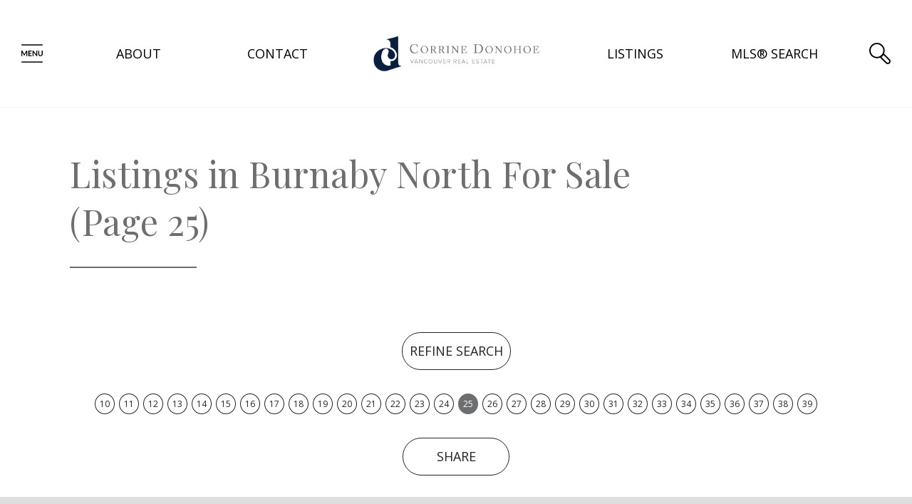

--- FILE ---
content_type: text/html; charset=utf-8
request_url: https://www.corrinedonohoe.com/listings/city-Burnaby+North/page-25/
body_size: 114138
content:
<!DOCTYPE html>
<html>
	<head>
		<meta http-equiv="X-UA-Compatible" content="IE=edge" />
		<meta http-equiv="Content-Type" content="text/html; charset=UTF-8" />
		<meta name="viewport" content="width=device-width, initial-scale=1, maximum-scale=1">
		
		
<title> Listings in Burnaby North For Sale - Corrine Donohoe Real Estate (25)</title>
<meta name="title" property="og:title" content=" Listings in Burnaby North For Sale - Corrine Donohoe Real Estate (25)">
<meta property="og:site_name" content=" - Corrine Donohoe Real Estate"/>
<meta name="description" content="You are browsing  Listings in Burnaby North For Sale on Corrine Donohoe Real Estate." />
<meta property="og:type" content="website" />
<meta property="og:image" content="https://www.corrinedonohoe.com/templates/main/images/noimage.jpg"/>
		<link rel="image_src" href="https://www.corrinedonohoe.com/templates/main/images/noimage.jpg" / ><meta property="og:url" content="https://www.corrinedonohoe.com/listings/city-Burnaby+North/page-25/"/>
    <link rel="canonical" href="https://www.corrinedonohoe.com/listings/city-Burnaby+North/page-25/" />
    <script type="text/javascript">
    window.brixwork_settings = {};// declare new object, not array. Arrays are just numeric indexes only.
    window.brixwork_settings['sitepath'] = 'https://www.corrinedonohoe.com/';
    window.brixwork_settings['templatepath'] = 'https://www.corrinedonohoe.com/templates/main/';
    window.brixwork_settings['master_url'] = 'https://dlake5t2jxd2q.cloudfront.net/';
    window.brixwork_settings['cloudfront_url'] = 'https://dyhx7is8pu014.cloudfront.net/';
    window.brixwork_settings['spark_enabled'] = false;



        // declare blank object first.
    window.brixwork_modal_contact_settings = new Array();// declare new object, not array. Arrays are just numeric indexes only.


    </script>		
		<link rel="icon" type="image/png" href="https://www.corrinedonohoe.com/templates/main/images/favicon.png" />
		
		
		<link rel="stylesheet" type="text/css" media="all" href="https://dlake5t2jxd2q.cloudfront.net/css/common.css?v=5.080" />
		<link rel="stylesheet" type="text/css" media="all" href="https://dlake5t2jxd2q.cloudfront.net/css/common_mobile.css?v=5.080" />
		<link rel="stylesheet" type="text/css" media="all" href="https://dlake5t2jxd2q.cloudfront.net/css/jquery.fancybox.css?v=5.080" />
		<link rel="stylesheet" type="text/css" media="all" href="https://dlake5t2jxd2q.cloudfront.net/css/jquery.fancybox-buttons.css?v=5.080" />
		<link rel="stylesheet" type="text/css" media="all" href="https://www.corrinedonohoe.com/templates/main/css/layout.css?v=5.080" />
		<link rel="stylesheet" type="text/css" media="all" href="https://www.corrinedonohoe.com/templates/main/css/jquery-ui.css?v=5.080" />
		<link rel="stylesheet" href="https://fonts.googleapis.com/css?family=Lato:300,400,700|Lora:400,400i" />
        <link rel="preconnect" href="https://fonts.gstatic.com">
        <link href="https://fonts.googleapis.com/css2?family=Open+Sans:wght@300;400;600&family=Playfair+Display&display=swap" rel="stylesheet">
		
		<script type="text/javascript" src="https://ajax.googleapis.com/ajax/libs/jquery/1.9.1/jquery.min.js"></script><script type="text/javascript" src="https://ajax.googleapis.com/ajax/libs/jqueryui/1.10.3/jquery-ui.min.js"></script><link rel="stylesheet" type="text/css" media="all" href="https://dlake5t2jxd2q.cloudfront.net/css/owl.carousel.min.css?v=5.080" />
<link rel="stylesheet" type="text/css" media="all" href="https://dlake5t2jxd2q.cloudfront.net/css/owl.theme.default.min.css?v=5.080" />
<script src="https://dlake5t2jxd2q.cloudfront.net/js/owl.carousel.min.js?v=5.080" type="text/javascript" ></script>
    <link rel="stylesheet" type="text/css" href="https://dlake5t2jxd2q.cloudfront.net/css/layerslider6.css?v=5.080" />
    <script src="https://dlake5t2jxd2q.cloudfront.net/js/layerslider6/greensock.js?v=5.080" type="text/javascript" ></script>
    <script src="https://dlake5t2jxd2q.cloudfront.net/js/layerslider6/layerslider.transitions.js?v=5.080" type="text/javascript" ></script>
    <script src="https://dlake5t2jxd2q.cloudfront.net/js/layerslider6/layerslider.kreaturamedia.jquery.js?v=5.080" type="text/javascript" ></script>
    <link rel="stylesheet" type="text/css" media="all" href="https://dlake5t2jxd2q.cloudfront.net/css/PhotoSwipe/photoswipe.css?v=5.080" />
<link rel="stylesheet" type="text/css" media="all" href="https://dlake5t2jxd2q.cloudfront.net/css/PhotoSwipe/default-skin.css?v=5.080" />


<script type="text/javascript" src="https://dlake5t2jxd2q.cloudfront.net/js/PhotoSwipe/promise.js?v=5.080"></script>
<script type="text/javascript" src="https://dlake5t2jxd2q.cloudfront.net/js/PhotoSwipe/photoswipe.min.js?v=5.080"></script>
<script type="text/javascript" src="https://dlake5t2jxd2q.cloudfront.net/js/PhotoSwipe/photoswipe-ui-default.min.js?v=5.080"></script>
<script type="text/javascript" src="https://dlake5t2jxd2q.cloudfront.net/js/PhotoSwipe/brix_photoSwipe_API.js?v=5.080"></script>

		
		<script type="text/javascript" src="https://maps.googleapis.com/maps/api/js?key=AIzaSyDRXq6nRlZ0FGT23iaQtVSPgWC72KEk-gw&v=3"" ></script>	</head>

	<body id="listings_3" class="pagetype_listings" data-type="listings" data-pageid="3" data-sessionid="ab36b3bd420cb1868e0fa8454907fe32">
        <!-- Load Facebook SDK for JavaScript -->
        <div id="fb-root"></div>
        <script async defer crossorigin="anonymous" src="https://connect.facebook.net/en_US/sdk.js#xfbml=1&version=v21.0"></script>
        		<div id="bodywrap">				
			
<header>
		<div id="menu_overlay"></div>
		<div id="topbar_real"></div>

	<div id="topbar">
		<div id="hamburger_menu">
			<a title="Open menu"><svg xmlns="http://www.w3.org/2000/svg" viewBox="340.22 -46 998.555 996.512"><path><title>Menu icon</title></path><path fill="#A6A8AB" d="M473.1 481.65c1.7 4 3.351 8.1 5 12.149 1.601-4.2 3.301-8.35 5.051-12.45 1.75-4.05 3.649-7.949 5.6-11.699l74.9-140.2c.949-1.75 1.899-3.15 2.899-4.2s2.101-1.8 3.351-2.25 2.55-.75 4.1-.9c1.5-.1 3.35-.149 5.45-.149h35.5V575h-41.5V411.55c0-3.05.1-6.35.25-9.95.2-3.649.5-7.3.8-11.05L498.05 534.1c-1.75 3.2-4.05 5.75-6.85 7.551-2.8 1.8-6.05 2.75-9.8 2.75h-6.45c-3.75 0-7-.95-9.8-2.75-2.801-1.801-5.101-4.351-6.801-7.551L380.8 390c.45 3.85.8 7.6 1 11.3.15 3.7.2 7.101.2 10.25V575h-41.45V321.95h35.5c2.1 0 3.9.05 5.4.149 1.55.15 2.95.45 4.15.9 1.2.45 2.35 1.2 3.4 2.25s2.05 2.45 3 4.2L467.6 470c2 3.75 3.8 7.65 5.5 11.65zm352.55-159.7v37.45h-112.2v70.149h88.399v36.25H713.45V537.4h112.2V575h-159.6V321.95h159.6zm70.7.25c1.4.149 2.65.5 3.75 1.05 1.101.5 2.2 1.25 3.2 2.25 1.05 1 2.25 2.3 3.5 3.95l132.8 169.25c-.449-4.101-.8-8.101-.949-12-.2-3.9-.301-7.55-.301-10.95v-153.8h41.5V575h-24.3c-3.75 0-6.85-.6-9.3-1.75-2.5-1.15-4.9-3.2-7.2-6.3L906.75 398.4c.35 3.75.65 7.449.8 11.149.2 3.65.3 7.05.3 10.05V575h-41.5V321.95h24.7c2.15 0 3.9.1 5.3.25zm336.5 214.8c9.15 0 17.25-1.5 24.4-4.55s13.25-7.3 18.2-12.75c4.95-5.5 8.75-12.15 11.399-19.95 2.65-7.8 3.9-16.55 3.9-26.25V321.95h47.1V473.5c0 15.05-2.449 28.95-7.3 41.7-4.85 12.75-11.8 23.85-20.899 33.1-9.15 9.3-20.15 16.5-33.101 21.7s-27.55 7.8-43.75 7.8-30.8-2.649-43.75-7.8-23.95-12.4-32.95-21.7c-9.1-9.3-16-20.3-20.85-33.1s-7.3-26.65-7.3-41.7V321.95H1175V473.3c0 9.7 1.3 18.45 3.95 26.3 2.649 7.801 6.399 14.45 11.3 20 4.95 5.5 10.95 9.801 18.1 12.851 7.15 3.049 15.45 4.549 24.5 4.549zM347.684 31.458c-4.812 4.812-7.464 11.22-7.464 18.04-.001 6.806 2.653 13.209 7.474 18.028 4.821 4.821 11.226 7.477 18.032 7.477l947.542-.002c6.808 0 13.21-2.655 18.031-7.476 4.821-4.82 7.477-11.223 7.477-18.031 0-14.062-11.443-25.505-25.508-25.505l-947.54.001c-6.819 0-13.228 2.652-18.044 7.468zM347.684 830.458c-4.812 4.812-7.464 11.22-7.464 18.04-.001 6.807 2.653 13.209 7.474 18.028 4.821 4.821 11.226 7.477 18.032 7.477l947.542-.002c6.808 0 13.21-2.655 18.031-7.476s7.477-11.223 7.477-18.031c0-14.062-11.443-25.506-25.508-25.506l-947.54.002c-6.819 0-13.228 2.653-18.044 7.468z"/></svg></a>
		</div>
		
					<div id="menu_shortcut_1" class="menu_shortcut">
				<a href="https://www.corrinedonohoe.com/about/" title="About Corrine Donohoe">About</a>
			</div>
					            <div id="menu_shortcut_1" class="menu_shortcut">
                <a href="https://www.corrinedonohoe.com/contact" title="Contact">Contact</a>
            </div>
					
		<div id="logo">
			<a href="/" title="Corrine Donohoe Real Estate">
								<img src="https://www.corrinedonohoe.com/templates/main/images/logo.svg" title="Corrine Donohoe Real Estate" alt="Corrine Donohoe Real Estate" />
			</a>
		</div>
		
					<div id="menu_shortcut_2" class="menu_shortcut">
				<a href="https://www.corrinedonohoe.com/listings" title="Featured Listings">Listings</a>
			</div>
					            <div id="menu_shortcut_2" class="menu_shortcut">
                <a href="https://www.corrinedonohoe.com/mls-search" title="MLS® Map Search via Google Maps™">MLS® Search</a>
            </div>
					
		<div id="header_search">
			<a class="header_search_btn header_button" data-target="#header_search_form" title="Search the MLS®">
				<svg xmlns="http://www.w3.org/2000/svg" viewBox="0 0 29.844 29.729"><path><title>Header search icon</title></path><path fill="#A6A8AB" d="M27.305 27.191c-.766.765-2.098.765-2.865 0l-7.279-7.277 2.864-2.868 7.28 7.278c.383.386.592.894.592 1.437-.001.539-.209 1.048-.592 1.43M1.944 10.773c0-4.864 3.963-8.826 8.833-8.826s8.831 3.962 8.831 8.826c0 4.87-3.961 8.835-8.831 8.835-4.87 0-8.833-3.965-8.833-8.835M28.68 22.95l-7.967-7.974-.013-.006c.551-1.287.849-2.705.849-4.197C21.549 4.836 16.718 0 10.776 0S0 4.836 0 10.773c0 5.942 4.835 10.778 10.776 10.778 1.544 0 3.016-.336 4.345-.926l7.942 7.938c.747.754 1.749 1.166 2.811 1.166 1.058 0 2.056-.412 2.806-1.166.752-.748 1.164-1.741 1.164-2.803 0-1.06-.409-2.056-1.164-2.81"/></svg>
			</a>
			<div id="header_search_form">
				<link rel="stylesheet" href="https://fonts.googleapis.com/icon?family=Material+Icons" />

	<link rel="stylesheet" href="https://dlake5t2jxd2q.cloudfront.net/css/listing_search_form_fairview_header.css?v=5.080" />
	

<script type="text/javascript">
		
	
	$(document).ready(function(){
				
			
	});
</script>


<form id="header_listing_search_form" method="post" enctype="multipart/form-data">
	<div class="col-xs-12">
		<div class="brixwork_fairview_header_city_container header_form_item">
			<select name="listing_search_city" id="brixwork_fairview_header_listing_search_city" class="brixwork_fairview_header_city_select" data-placeholder="Choose a City" autocomplete="off">
				<option value="" selected="selected">Choose A City</option>
				<option rel="39" value="Burnaby East" >Burnaby East</option><option rel="37" value="Burnaby North"  selected="selected">Burnaby North</option><option rel="33" value="Burnaby South" >Burnaby South</option><option rel="2" value="North Vancouver" >North Vancouver</option><option rel="1" value="Sunshine Coast" >Sunshine Coast</option><option rel="26" value="Vancouver East" >Vancouver East</option><option rel="28" value="Vancouver West" >Vancouver West</option><option rel="14" value="West Vancouver" >West Vancouver</option>			</select>
		</div>
		<div class="brixwork_fairview_header_area_container header_form_item">
			<select name="listing_search_subarea[]" id="brixwork_fairview_header_listing_search_area" class="brixwork_fairview_header_area_select" data-placeholder="Choose City First" autocomplete="off">
				<option value="" selected="selected">Choose Subareas</option>
			</select>
		</div>
		<div class="brixwork_fairview_header_criterion brixwork_fairview_header_type_container header_form_item">
			<select name="listing_search_type" id="brixwork_fairview_header_search_type" data-placeholder="Property Type">
				<option value="">Any Type</option>
									<option rel="1" value="House" >House</option>
									<option rel="2" value="Condo" >Condo</option>
									<option rel="3" value="Townhome" >Townhome</option>
									<option rel="4" value="Duplex" >Duplex</option>
									<option rel="6" value="Penthouse" >Penthouse</option>
									<option rel="7" value="Land" >Land</option>
									<option rel="11" value="Loft" >Loft</option>
									<option rel="12" value="Farm or Ranch" >Farm or Ranch</option>
									<option rel="13" value="Laneway House" >Laneway House</option>
							</select>
		</div>
		<div class="brixwork_fairview_header_criterion brixwork_fairview_header_submit_container header_form_item">
			<input type="button" id="header_listing_search_submit" value="Search" class="btn-fv" />
		</div>
	</div>
	<div class="clearfix"></div>
</form>			</div>
		</div>
	</div>
	
	<nav>
		<div id="menu">
			<div id="menu_close_btn">
				<a title="Close menu"><svg xmlns="http://www.w3.org/2000/svg" viewBox="340.22 -46 998.555 996.512"><path><title>Menu close icon</title></path><g fill="#A6A8AB"><path d="M375.691 25.489c-9.407 0-18.259 3.127-24.926 8.806-6.653 5.666-10.316 13.207-10.316 21.233 0 8.029 3.665 15.571 10.317 21.239L1276.87 865.7c6.649 5.669 15.504 8.789 24.928 8.789s18.277-3.12 24.93-8.789c13.744-11.708 13.744-30.763-.002-42.473L400.627 34.294c-6.665-5.678-15.521-8.805-24.936-8.805z"/><path d="M340.445 844.453c0 8.013 3.671 15.554 10.337 21.233 6.651 5.669 15.502 8.789 24.926 8.789 9.422 0 18.277-3.122 24.931-8.789l926.098-788.938c6.654-5.668 10.317-13.21 10.317-21.236 0-8.029-3.663-15.57-10.317-21.239-13.743-11.709-36.111-11.708-49.856.002l-926.1 788.936c-6.666 5.678-10.336 13.222-10.336 21.242z"/></g></svg></a>
			</div>
			
			<ul class="menulv_0 menulv_0" id="nav_ul"><li class="nav_list_item " id="nav_listitem_id_1"><a href="https://www.corrinedonohoe.com/" id="nav_link_id_1" title="Welcome">Home</a></li><li class="nav_list_item " id="nav_listitem_id_2"><a href="https://www.corrinedonohoe.com/about/" id="nav_link_id_2" title="About Corrine Donohoe">About</a></li><li class="nav_list_item expandmenu" id="nav_listitem_id_3"><a id="nav_link_id_3" title="Featured Listings">Listings</a><ul class="menulv_1 menulv_1" id="nav_ul_3"><li class="nav_list_item " id="nav_listitem_id_56"><a href="https://www.corrinedonohoe.com/listings/" id="nav_link_id_56" title="Featured Properties">Featured Properties</a></li><li class="nav_list_item " id="nav_listitem_id_105"><a href="https://www.corrinedonohoe.com/listings/pageid-105/sold/" id="nav_link_id_105" title="Sold Properties">Solds</a></li><li class="nav_list_item expandmenu" id="nav_listitem_id_9"><a id="nav_link_id_9" title="West Vancouver Properties for Sale">West Vancouver</a><ul class="menulv_2 menulv_2" id="nav_ul_9"><li class="nav_list_item " id="nav_listitem_id_100"><a href="https://www.corrinedonohoe.com/listings/pageid-9/city-West+Vancouver/" id="nav_link_id_100" title="">All Properties</a></li><li class="nav_list_item " id="nav_listitem_id_94"><a href="https://www.corrinedonohoe.com/listings/pageid-94/city-West+Vancouver/type-House/" id="nav_link_id_94" title="West Vancouver Houses for Sale">Houses</a></li><li class="nav_list_item " id="nav_listitem_id_95"><a href="https://www.corrinedonohoe.com/listings/pageid-95/city-West+Vancouver/type-Condo/" id="nav_link_id_95" title="West Vancouver Condos for Sale">Condos</a></li><li class="nav_list_item " id="nav_listitem_id_96"><a href="https://www.corrinedonohoe.com/listings/pageid-96/city-West+Vancouver/type-Townhome/" id="nav_link_id_96" title="West Vancouver Townhomes for Sale">Townhomes</a></li></ul></li><li class="nav_list_item expandmenu" id="nav_listitem_id_8"><a id="nav_link_id_8" title="North Vancouver Properties for Sale">North Vancouver</a><ul class="menulv_2 menulv_2" id="nav_ul_8"><li class="nav_list_item " id="nav_listitem_id_101"><a href="https://www.corrinedonohoe.com/listings/pageid-8/city-North+Vancouver/" id="nav_link_id_101" title="">All Properties</a></li><li class="nav_list_item " id="nav_listitem_id_15"><a href="https://www.corrinedonohoe.com/listings/pageid-15/city-North+Vancouver/type-House/" id="nav_link_id_15" title="North Vancouver Houses for Sale">Houses</a></li><li class="nav_list_item " id="nav_listitem_id_17"><a href="https://www.corrinedonohoe.com/listings/pageid-17/city-North+Vancouver/type-Condo/" id="nav_link_id_17" title="North Vancouver Condos for Sale">Condos</a></li><li class="nav_list_item " id="nav_listitem_id_16"><a href="https://www.corrinedonohoe.com/listings/pageid-16/city-North+Vancouver/type-Townhome/" id="nav_link_id_16" title="North Vancouver Townhomes for Sale">Townhomes</a></li></ul></li><li class="nav_list_item expandmenu" id="nav_listitem_id_10"><a id="nav_link_id_10" title="Downtown Properties for Sale">Downtown</a><ul class="menulv_2 menulv_2" id="nav_ul_10"><li class="nav_list_item " id="nav_listitem_id_102"><a href="https://www.corrinedonohoe.com/listings/pageid-10/city-Vancouver+West/area-Downtown+VW/" id="nav_link_id_102" title="">All Properties</a></li><li class="nav_list_item " id="nav_listitem_id_18"><a href="https://www.corrinedonohoe.com/listings/pageid-18/city-Vancouver+West/area-Downtown+VW/type-House/" id="nav_link_id_18" title="Downtown Vancouver Houses for Sale">Houses</a></li><li class="nav_list_item " id="nav_listitem_id_19"><a href="https://www.corrinedonohoe.com/listings/pageid-19/city-Vancouver+West/area-Downtown+VW/type-Condo/" id="nav_link_id_19" title="Downtown Vancouver Condos for Sale">Condos</a></li><li class="nav_list_item " id="nav_listitem_id_20"><a href="https://www.corrinedonohoe.com/listings/pageid-20/city-Vancouver+West/area-Downtown+VW/type-Townhome/" id="nav_link_id_20" title="Downtown Vancouver Townhomes for Sale">Townhomes</a></li></ul></li><li class="nav_list_item expandmenu" id="nav_listitem_id_145"><a id="nav_link_id_145" title="Burnaby">Burnaby</a><ul class="menulv_2 menulv_2" id="nav_ul_145"><li class="nav_list_item " id="nav_listitem_id_147"><a href="https://www.corrinedonohoe.com/listings/city-Burnaby+North/" id="nav_link_id_147" title="All Properties">All Properties</a></li><li class="nav_list_item " id="nav_listitem_id_148"><a href="https://www.corrinedonohoe.com/listings/city-Burnaby+North/type-House/page-1" id="nav_link_id_148" title="Houses">Houses</a></li><li class="nav_list_item " id="nav_listitem_id_149"><a href="https://www.corrinedonohoe.com/listings/city-Burnaby+North/type-Condos/page-1" id="nav_link_id_149" title="Condos">Condos</a></li><li class="nav_list_item " id="nav_listitem_id_150"><a href="https://www.corrinedonohoe.com/listings/city-Burnaby+North/type-Townhome/page-1" id="nav_link_id_150" title="Townhomes">Townhomes</a></li></ul></li><li class="nav_list_item expandmenu" id="nav_listitem_id_146"><a id="nav_link_id_146" title="Sunshine Coast">Sunshine Coast</a><ul class="menulv_2 menulv_2" id="nav_ul_146"><li class="nav_list_item " id="nav_listitem_id_151"><a href="https://www.corrinedonohoe.com/listings/city-Sunshine+Coast/page-1" id="nav_link_id_151" title="All Properties">All Properties</a></li><li class="nav_list_item " id="nav_listitem_id_152"><a href="https://www.corrinedonohoe.com/listings/city-Sunshine+Coast/type-house/page-1" id="nav_link_id_152" title="Houses">Houses</a></li><li class="nav_list_item " id="nav_listitem_id_153"><a href="https://www.corrinedonohoe.com/listings/city-Sunshine+Coast/type-condos/page-1" id="nav_link_id_153" title="Condos">Condos</a></li><li class="nav_list_item " id="nav_listitem_id_154"><a href="https://www.corrinedonohoe.com/listings/city-Sunshine+Coast/type-townhome/page-1" id="nav_link_id_154" title="Townhomes">Townhomes</a></li></ul></li><li class="nav_list_item " id="nav_listitem_id_24"><a href="https://www.corrinedonohoe.com/mls-search" id="nav_link_id_24" title="MLS® Map Search via Google Maps™">MLS® Search</a></li></ul></li><li class="nav_list_item " id="nav_listitem_id_93"><a href="https://www.corrinedonohoe.com/links/" id="nav_link_id_93" title="Links">Links</a></li><li class="nav_list_item " id="nav_listitem_id_7"><a href="https://www.corrinedonohoe.com/contact" id="nav_link_id_7" title="Contact">Contact</a></li></ul>			
			<div id="menu_contact">
				<a href="tel:604 761 8531" title="Call Corrine Donohoe"><svg xmlns="http://www.w3.org/2000/svg" viewBox="396.818 7.2 886.363 886.362"><path><title>Menu call icon</title></path><g fill="#A6A8AB"><path d="M840 599.373c-15.818 0-28.637 12.886-28.637 28.759 0 15.9 12.817 28.759 28.637 28.759s28.637-12.857 28.637-28.759c0-15.873-12.819-28.759-28.637-28.759zm-57.271-352.418h114.53v14.386h-114.53v-14.386zm-57.274 35.959h229.09V570.6h-229.09V282.914z"/><path d="M840 7.2c-244.763 0-443.182 198.419-443.182 443.182S595.237 893.562 840 893.562s443.182-198.419 443.182-443.182S1084.763 7.2 840 7.2zm143.182 635.305c0 23.728-19.336 43.159-42.953 43.159H739.771c-23.632 0-42.953-19.433-42.953-43.159V268.527c0-23.728 19.321-43.146 42.953-43.146h200.455c23.618 0 42.954 19.418 42.954 43.146l.002 373.978z"/></g></svg></a>
				
	
	<script type="text/javascript">
	document.write("<a href=\"&#x6d;&#00097;&#000105;&#x6c;&#x74;&#x6f;&#x3a;");
		document.write("&#99;&#111;&#000114;&#114;&#x69;&#x6e;&#000101;&#x40;&#00099;&#000111;&#000114;&#114;&#000105;&#x6e;&#101;&#x64;&#x6f;&#110;&#111;&#x68;&#000111;&#x65;&#x2e;&#99;&#000111;&#x6d;\"");
		document.write("><svg xmlns=\"http://www.w3.org/2000/svg\" viewBox=\"396.818 7.2 886.363 886.362\"><path><title>Menu email icon</title></path><path fill=\"#A6A8AB\" d=\"M840 7.2c-244.763 0-443.182 198.419-443.182 443.182S595.237 893.562 840 893.562s443.182-198.419 443.182-443.182S1084.763 7.2 840 7.2zM633.955 293.563h416.658c1.199 0 2.235.491 3.369.709L842.277 475.678 630.613 294.273c1.146-.232 2.182-.71 3.342-.71zM615 585.777V313.05c0-2.072.586-3.954 1.173-5.822L766.281 435.9l-150.34 154.636c-.369-1.568-.941-3.068-.941-4.759zm435.613 19.473H633.955c-1.609 0-3.082-.572-4.582-.968L780.9 448.432l55.321 47.429c1.759 1.526 3.914 2.25 6.056 2.25 2.182 0 4.309-.736 6.055-2.25l55.377-47.441 151.541 155.864c-1.514.394-3 .966-4.637.966zm18.942-19.473c0 1.678-.531 3.164-.914 4.73l-150.314-154.62 150.082-128.646c.586 1.868 1.146 3.764 1.146 5.809v272.727z\"/></svg></a>");
		</script>			</div>
		</div>
	</nav>
</header>

<main>


<header id="meet_corrine">
    <div class="container padding_box_large">
        <div class="row">
            <div class="col-sm-10">
                <h1> Listings in Burnaby North For Sale (Page 25)</h1>

                <hr class="border" />
            </div>
        </div>
    </div>
</header>


	<section id="search_form_section" class="padding_box_medium">
		<div class="container text-center">
			<div class="row">
				<a class="btn btn-fv search_form_expand" data-target="#listings_search_form">Refine Search</a>
				<div id="listings_search_form">
					
<link rel="stylesheet" href="https://fonts.googleapis.com/icon?family=Material+Icons" />


	<link rel="stylesheet" href="https://dlake5t2jxd2q.cloudfront.net/css/listing_search_form_fairview.css?v=5.080" />
	

<script type="text/javascript">
		
	
	$(document).ready(function(){
/*
		var script = document.createElement('script');
		script.src = "/js/listing_search_form_fairview.js";
		document.getElementsByTagName('head')[0].appendChild(script);
*/
		
		
			
	});
</script>

<style type="text/css">
	.slider_wrap .ui-slider .ui-slider-handle {
		width:19px;
		height:19px;
		top:-8px;
		border:none;
		margin-left:-8px;
		z-index:9;
	}
	
	.slider_display_value_container {
		text-align: center;
		
		-webkit-transition: all 0.5s;
		-moz-transition: all 0.5s; 
		transition: all 0.5s;
	}
	
	.slider_display_value_container p.slider_display_value {
		margin-left:auto;
		margin-right:auto;
		text-align: center;
		display:inline-block;
		width:auto;
		-webkit-transition: all 0.5s;
		-moz-transition: all 0.5s; 
		transition: all 0.5s;
		margin-bottom:20px;
	}
	
	#listing_search_form .slider_wrap {
		margin-bottom:40px;
	}
</style>


	<form id="listing_search_form" method="post" enctype="multipart/form-data">
		
		<input type="hidden" name="listing_search_min_sqft" id="listing_search_min_sqft"  autocomplete="off" />
		<input type="hidden" name="listing_search_max_sqft" id="listing_search_max_sqft"  autocomplete="off" />
		<input type="hidden" name="listing_search_min_price" id="listing_search_min_price" value="" autocomplete="off" />
		<input type="hidden" name="listing_search_max_price" id="listing_search_max_price" value="" autocomplete="off" />
					
		<input type="hidden" id="search_min_price" value="0" autocomplete="off" />
		<input type="hidden" id="search_max_price" value="5000000" autocomplete="off" />
		<input type="hidden" id="search_price_increments" value="20000" autocomplete="off" />
			
		<input type="hidden" id="default_min_price" value="0" autocomplete="off" />
		<input type="hidden" id="default_max_price" value="5000000" autocomplete="off" />
		
		<div class="col-md-8 col-sm-12">
			<div class="brixwork_fairview_slider_wrap">	
				<div class="brixwork_fairview_search_slider_min" id="brixwork_fairview_price_min_display">&nbsp;</div>
				<div class="brixwork_fairview_search_slider_max" id="brixwork_fairview_price_max_display">&nbsp;</div>
				<div class="brixwork_fairview_slider formcolor" id="brixwork_fairview_price_slider"></div>	
			</div>
		</div>
		
		<input type="hidden" id="search_min_sqft" value="0" autocomplete="off" />
		<input type="hidden" id="search_max_sqft" value="5000" autocomplete="off" />
		<input type="hidden" id="search_sqft_increments" value="20" autocomplete="off" />
		
		<input type="hidden" id="default_min_sqft" value="0" autocomplete="off" />
		<input type="hidden" id="default_max_sqft" value="5000" autocomplete="off" />
		
		<div class="col-md-4 col-sm-12">
			<div class="brixwork_fairview_slider_wrap">	
				<div class="brixwork_fairview_search_slider_min" id="brixwork_fairview_sqft_min_display">&nbsp;</div>
				<div class="brixwork_fairview_search_slider_max" id="brixwork_fairview_sqft_max_display">&nbsp;</div>
				<div class="brixwork_fairview_slider formcolor" id="brixwork_fairview_sqft_slider"></div>
			</div>
		</div>
				
		<div class="clearfix"></div>
		<div class="col-xs-12">
			<div class="brixwork_fairview_city_container">
				<select name="listing_search_city" id="brixwork_fairview_listing_search_city" class="brixwork_fairview_city_select" data-placeholder="Choose a City" autocomplete="off">
				<option value="" selected="selected">Choose A City</option>
				<option rel="39" value="Burnaby East" >Burnaby East</option><option rel="37" value="Burnaby North"  selected="selected">Burnaby North</option><option rel="33" value="Burnaby South" >Burnaby South</option><option rel="2" value="North Vancouver" >North Vancouver</option><option rel="1" value="Sunshine Coast" >Sunshine Coast</option><option rel="26" value="Vancouver East" >Vancouver East</option><option rel="28" value="Vancouver West" >Vancouver West</option><option rel="14" value="West Vancouver" >West Vancouver</option>				</select>
			</div>
			<div class="brixwork_fairview_area_container">
				<select name="listing_search_subarea[]" id="brixwork_fairview_listing_search_area" class="brixwork_fairview_area_select" multiple data-placeholder="Choose City First" autocomplete="off">
					<option value="" selected="selected">Choose Subareas</option>
				</select>
			</div>
			<div class="brixwork_fairview_criterion brixwork_fairview_street_search_container">
				<input type="text" name="listing_search_street" id="brixwork_fairview_street_search" class="typeahead" data-provide="typeahead" autocomplete="off" />
				<input type="hidden" name="listing_search_street_dir" value="" />
				<input type="hidden" name="listing_search_street_name" value="" />
				<input type="hidden" name="listing_search_street_type" value="" />
				<input type="hidden" name="listing_search_street_suffix" value="" />
			</div>
		</div>
		<div class="clearfix"></div>
		
		<div class="col-xs-12">
			<div class="brixwork_fairview_criterion brixwork_fairview_type_container">
				<select name="listing_search_type" id="brixwork_fairview_search_type" data-placeholder="Property Type">
					<option value="">Any Type</option>
											<option rel="1" value="House" >House</option>
											<option rel="2" value="Condo" >Condo</option>
											<option rel="3" value="Townhome" >Townhome</option>
											<option rel="4" value="Duplex" >Duplex</option>
											<option rel="6" value="Penthouse" >Penthouse</option>
											<option rel="7" value="Land" >Land</option>
											<option rel="11" value="Loft" >Loft</option>
											<option rel="12" value="Farm or Ranch" >Farm or Ranch</option>
											<option rel="13" value="Laneway House" >Laneway House</option>
									</select>
			</div>
			<div class="brixwork_fairview_criterion brixwork_fairview_bed_container">
				<select id="brixwork_fairview_search_bedrooms" name="listing_search_bedrooms" autocomplete="off">
					<option value="">All Beds</option>
					<option value="0" >Studio</option><option value="1" >1 Bedroom</option><option value="2" >2 Bedrooms</option><option value="3" >3 Bedrooms</option><option value="3" rel="min" >3+ Bedrooms</option><option value="4" rel="min" >4+ Bedrooms</option><option value="5" rel="min" >5+ Bedrooms</option>				</select>
			</div>
			<div class="brixwork_fairview_criterion brixwork_fairview_bath_container">
				<select id="brixwork_fairview_search_min_bathrooms" name="listing_search_bathrooms" autocomplete="off">
					<option value="">All Baths</option>
					<option value="0" >None</option><option value="1" >1 Bathroom</option><option value="2" >2 Bathrooms</option><option value="3" >3 Bathrooms</option><option value="3" rel="min" >3+ Bathrooms</option><option value="4" rel="min" >4+ Bathrooms</option><option value="5" rel="min" >5+ Bathrooms</option>				</select>
			</div>
			<div class="brixwork_fairview_criterion brixwork_fairview_features_container">
				<select id="brixwork_fairview_search_features" name="listing_search_features[]" multiple autocomplete="off" data-placeholder="Other Features">
					<option value="" selected="selected" class="select_disabled">No Features</option>
					<option value="waterfront" >Waterfront</option><option value="skihill" >Ski Hill</option><option value="golfcourse" >On or Near Golf Course</option><option value="marina" >Near Marina</option><option value="gatedcomm" >Gated Community</option><option value="retirementcomm" >Retirement Community</option>				</select>
			</div>
			<div class="brixwork_fairview_criterion brixwork_fairview_checkbox brixwork_fairview_openhouse_container">
				<input type="checkbox" name="listing_search_openhouse" autocomplete="off" id="brixwork_fairview_search_openhouse"  />
				<label for="brixwork_fairview_search_openhouse">&nbsp;Has Open House</label>
			</div>
		</div>
		
		<div class="clearfix"></div>
		
		<div class="col-xs-12">
			<div class="brixwork_fairview_criterion brixwork_fairview_orderby_container">
				<select name="listing_order_by" id="brixwork_fairview_listing_order_by" autocomplete="off">
					<option value="create_date" selected="selected">Date Listed</option>
					<option value="price">Listed Price</option>
					<option value="sqft">Size of Home</option>
					<option value="bedroom">Bedrooms</option>
					<option value="bathroom">Bathrooms</option>
				</select>
			</div>
			<div class="brixwork_fairview_criterion brixwork_fairview_orderdir_container">
				<select name="listing_order_direction" id="brixwork_fairview_listing_order_direction" autocomplete="off" data-placeholder="Order Direction">
					<option value="DESC"> </option>
					<option value="ASC"> </option>
				</select>
			</div>
			<div class="brixwork_fairview_criterion brixwork_fairview_submit_container">
				<input type="button" id="listing_search_submit" value="Refine Search" class="btn-fv" />
			</div>
		</div>
				
				
		


			
		
			<div style="display: none;">
	
					
			</div>
		<input type="hidden" value="listings" name="listing_custom_filename" autocomplete="off" />
		

	</form>				</div>
			</div>
		</div>
	</section>
	

	<nav class="padding_box_medium">
		<div class="container listing_page_nav_container">
			<div class="row pagelinks">			
				<div class="col-sm-12"><div class="listing_page_nav"><a href="https://www.corrinedonohoe.com/listings/city-Burnaby+North/page-10/">10</a></div><div class="listing_page_nav"><a href="https://www.corrinedonohoe.com/listings/city-Burnaby+North/page-11/">11</a></div><div class="listing_page_nav"><a href="https://www.corrinedonohoe.com/listings/city-Burnaby+North/page-12/">12</a></div><div class="listing_page_nav"><a href="https://www.corrinedonohoe.com/listings/city-Burnaby+North/page-13/">13</a></div><div class="listing_page_nav"><a href="https://www.corrinedonohoe.com/listings/city-Burnaby+North/page-14/">14</a></div><div class="listing_page_nav"><a href="https://www.corrinedonohoe.com/listings/city-Burnaby+North/page-15/">15</a></div><div class="listing_page_nav"><a href="https://www.corrinedonohoe.com/listings/city-Burnaby+North/page-16/">16</a></div><div class="listing_page_nav"><a href="https://www.corrinedonohoe.com/listings/city-Burnaby+North/page-17/">17</a></div><div class="listing_page_nav"><a href="https://www.corrinedonohoe.com/listings/city-Burnaby+North/page-18/">18</a></div><div class="listing_page_nav"><a href="https://www.corrinedonohoe.com/listings/city-Burnaby+North/page-19/">19</a></div><div class="listing_page_nav"><a href="https://www.corrinedonohoe.com/listings/city-Burnaby+North/page-20/">20</a></div><div class="listing_page_nav"><a href="https://www.corrinedonohoe.com/listings/city-Burnaby+North/page-21/">21</a></div><div class="listing_page_nav"><a href="https://www.corrinedonohoe.com/listings/city-Burnaby+North/page-22/">22</a></div><div class="listing_page_nav"><a href="https://www.corrinedonohoe.com/listings/city-Burnaby+North/page-23/">23</a></div><div class="listing_page_nav"><a href="https://www.corrinedonohoe.com/listings/city-Burnaby+North/page-24/">24</a></div><div class="listing_page_nav currentpage"><a href="https://www.corrinedonohoe.com/listings/city-Burnaby+North/page-25/">25</a></div><div class="listing_page_nav"><a href="https://www.corrinedonohoe.com/listings/city-Burnaby+North/page-26/">26</a></div><div class="listing_page_nav"><a href="https://www.corrinedonohoe.com/listings/city-Burnaby+North/page-27/">27</a></div><div class="listing_page_nav"><a href="https://www.corrinedonohoe.com/listings/city-Burnaby+North/page-28/">28</a></div><div class="listing_page_nav"><a href="https://www.corrinedonohoe.com/listings/city-Burnaby+North/page-29/">29</a></div><div class="listing_page_nav"><a href="https://www.corrinedonohoe.com/listings/city-Burnaby+North/page-30/">30</a></div><div class="listing_page_nav"><a href="https://www.corrinedonohoe.com/listings/city-Burnaby+North/page-31/">31</a></div><div class="listing_page_nav"><a href="https://www.corrinedonohoe.com/listings/city-Burnaby+North/page-32/">32</a></div><div class="listing_page_nav"><a href="https://www.corrinedonohoe.com/listings/city-Burnaby+North/page-33/">33</a></div><div class="listing_page_nav"><a href="https://www.corrinedonohoe.com/listings/city-Burnaby+North/page-34/">34</a></div><div class="listing_page_nav"><a href="https://www.corrinedonohoe.com/listings/city-Burnaby+North/page-35/">35</a></div><div class="listing_page_nav"><a href="https://www.corrinedonohoe.com/listings/city-Burnaby+North/page-36/">36</a></div><div class="listing_page_nav"><a href="https://www.corrinedonohoe.com/listings/city-Burnaby+North/page-37/">37</a></div><div class="listing_page_nav"><a href="https://www.corrinedonohoe.com/listings/city-Burnaby+North/page-38/">38</a></div><div class="listing_page_nav"><a href="https://www.corrinedonohoe.com/listings/city-Burnaby+North/page-39/">39</a></div></div>
			</div>
		</div>
	</nav>	
	

	<div class="container padding_box_medium text-center">
		<div class="row">
			<div class="col-sm-12">
									<a href="#share_social_popup" class="fancybox_share btn btn-fv" title="Share  Listings in Burnaby North For Sale (Page 25)">Share</a>
					<div style="display: none;">
						<section id="share_social_popup">
	<header class="light_bg">
		<h6><span>Share these listings</span> <span>with a friend</span></h6>
	</header>
	<div class="social_icons">
					<div class="social_icon facebook">
				<a href="https://www.facebook.com/sharer/sharer.php?u=https://www.corrinedonohoe.com/listings/city-Burnaby+North/page-25/&title= Listings in Burnaby North For Sale (Page 25)" title="Share these listings on Facebook" target="_blank">
					<svg xmlns="http://www.w3.org/2000/svg" viewBox="0 0 39.999 40"><path><title>Facebook icon</title></path><path fill="#A6A8AC" d="M37.791 0H2.208C.988 0 0 .988 0 2.209v35.582C0 39.011.988 40 2.208 40h19.158V24.51h-5.212v-6.036h5.212v-4.452c0-5.167 3.155-7.979 7.764-7.979 2.208 0 4.105.164 4.658.237v5.399l-3.198.001c-2.506 0-2.991 1.191-2.991 2.938v3.855h5.979l-.779 6.036H27.6V40h10.192c1.22 0 2.208-.989 2.208-2.209V2.209C39.999.988 39.011 0 37.791 0z"/></svg>				</a>
			</div>
						<div class="social_icon linkedin">
				<a href="https://www.linkedin.com/sharing/share-offsite/?url=https://www.corrinedonohoe.com/listings/city-Burnaby+North/page-25/" title="Share these listings on Linked In " target="_blank">
					<svg xmlns="http://www.w3.org/2000/svg" viewBox="0 0 24 24"><path><title>LinkedIn icon</title></path><g fill="#A6A8AB"><path d="M16.5 8c-1.414 0-2.675 1.35-3.5 2.483V8H9v14h4v-8c0-1.105.895-2 2-2s2 .895 2 2v8h4v-9c0-2.761-2.015-5-4.5-5z"/><circle cx="5" cy="4" r="2"/><path d="M3 8h4v14H3z"/></g></svg>				</a>
			</div>
						<div class="social_icon twitter">
				<a href="https://twitter.com/intent/tweet?status= Listings in Burnaby North For Sale (Page 25)+https://www.corrinedonohoe.com/listings/city-Burnaby+North/page-25/" title="Share these listings on Twitter" target="_blank">
					<svg xmlns="http://www.w3.org/2000/svg" viewBox="0 0 24 24"><path><title>Twitter icon</title></path><path fill="#A6A8AB" d="M24 4.557c-.882.391-1.832.656-2.828.775 1.017-.61 1.798-1.574 2.166-2.724-.952.564-2.006.975-3.127 1.194-.898-.957-2.178-1.555-3.594-1.555-2.72 0-4.924 2.204-4.924 4.924 0 .386.044.762.127 1.121-4.091-.204-7.719-2.164-10.148-5.143-.423.727-.667 1.573-.667 2.475 0 1.709.869 3.216 2.19 4.099-.806-.026-1.565-.246-2.229-.616-.001.021-.001.041-.001.062 0 2.387 1.697 4.376 3.949 4.829-.413.112-.848.172-1.297.172-.317 0-.625-.03-.927-.088.627 1.956 2.445 3.38 4.6 3.419-1.685 1.32-3.809 2.108-6.115 2.108-.398 0-.79-.023-1.175-.07 2.179 1.397 4.767 2.213 7.548 2.213 9.056 0 14.009-7.503 14.009-14.01 0-.214-.005-.426-.015-.637.964-.695 1.799-1.562 2.458-2.548z"/></svg>				</a>
			</div>
						<div class="social_icon pinterest">
				<a href="https://pinterest.com/pin/create/button/?media=https://www.corrinedonohoe.com/templates/main/images/noimage.jpg&url=https://www.corrinedonohoe.com/listings/city-Burnaby+North/page-25/&is_video=false&description= Listings in Burnaby North For Sale (Page 25)" title="Share these listings on Pinterest" target="_blank">
					<svg xmlns="http://www.w3.org/2000/svg" viewBox="0 0 40 40"><path><title>Pinterest icon</title></path><path fill="#A6A8AB" fill-rule="evenodd" d="M20.001176 0C8.9563121 0 0 8.95396013 0 20.001176c0 8.187217 4.92503087 15.2243194 11.9738931 18.3171635-.0564473-1.3947198-.0094079-3.0740283.34574-4.5934027.3857235-1.6228612 2.5730581-10.8966896 2.5730581-10.8966896s-.6373846-1.2771212-.6373846-3.1657553c0-2.9634856 1.7192921-5.1766919 3.8572353-5.1766919 1.8180749 0 2.6977127 1.3664961 2.6977127 3.0034691 0 1.8274828-1.1665785 4.5628271-1.7663315 7.0959017-.5009702 2.1238314 1.0630917 3.8525313 3.1563474 3.8525313 3.789028 0 6.3409184-4.8662315 6.3409184-10.6332686 0-4.3817252-2.9517257-7.6627271-8.3212795-7.6627271-6.0657376 0-9.8453577 4.5228435-9.8453577 9.5748809 0 1.7451637.51273 2.9728935 1.3171047 3.9230905.3716117.4398189.4210031.6138649.2869406 1.117187-.0940789.3645558-.3151643 1.2536015-.4068912 1.6040454-.1340625.5056741-.5433057.689128-.9995884.5009702-2.7964956-1.1407068-4.0971365-4.2006233-4.0971365-7.6415594 0-5.6800141 4.7909684-12.496031 14.2929382-12.496031 7.6368554 0 12.6630211 5.5294879 12.6630211 11.4588111 0 7.846181-4.3605574 13.707297-10.7932028 13.707297-2.156759 0-4.1888634-1.1665785-4.8850473-2.4907391 0 0-1.1618746 4.6075145-1.4064797 5.4965602-.4233551 1.5405421-1.2536015 3.0834362-2.0132887 4.2829423C16.1321809 39.7107074 18.0325748 40 20.001176 40 31.0460399 40 40 31.0460399 40 20.001176 40 8.95396013 31.0460399 0 20.001176 0"/></svg>				</a>
			</div>
						<div class="social_icon email">
				<a href="mailto:?subject= Listings in Burnaby North For Sale (Page 25)&body=https://www.corrinedonohoe.com/listings/city-Burnaby+North/page-25/" title="Share these listings via Email" target="_blank">
					<svg xmlns="http://www.w3.org/2000/svg" viewBox="0 0 45 31"><path><title>Email icon</title></path><path fill="#A6A8AB" fill-rule="evenodd" d="M22.5 18.0294429L1.545.06865714c.1125-.02121428.215625-.06942857.33-.06942857h41.25c.118125 0 .22125.0482143.33375.06942857L22.5 18.0294429zM28.581 15.3306l15.00375 15.4305c-.15.0405-.29625.0964286-.459375.0964286h-41.25c-.159375 0-.305625-.0559286-.45375-.0964286L16.4235 15.3325286l5.476875 4.6941428c.174375.1504286.388125.2237143.6.2237143.215625 0 .4275-.0732857.6-.2237143L28.581 15.3306zM45 1.92857143V28.9285714c0 .1658572-.0525.3143572-.09.4686429L30.03 14.0901429 44.8875 1.35385714c.058125.18514286.1125.3722143.1125.5747143zM.1153125 1.3523143l14.86125 12.7382143-14.88375 15.309c-.0375-.1542857-.09375-.3027857-.09375-.4705715V1.92895714c0-.20635714.058125-.3915.11625-.57664285z"/></svg>				</a>
			</div>
				</div>
	<div class="copy_url">
		<input id="copy_field" type="text" title="Copy page URL" value="https://www.corrinedonohoe.com/listings/city-Burnaby+North/page-25/" readonly>
		<button class="btn btn-fv" id="copy_btn" onclick="copyLink('#copy_field')">Copy</button>
	</div>
</section>
					</div>
								</div>
		</div>
	</div>
	

	<section class="light_bg" id="listings_section">
		<div class="container padding_box_medium" id="listings_wrapper">
			<div class="row">				<div class="col-sm-6 col-lg-4">
				
		<div class="listing_container border_el ">
			<div class="listing_photo border_el">
				<div class="photo_wrapper">
					<a href="https://www.corrinedonohoe.com/showlisting/mls-R3070142/509-2311-Beta-Avenue-Brentwood-Park-Burnaby-North/" title="View 509 - 2311 Beta Avenue, Brentwood Park, Burnaby North">
						<img src="https://dvvjkgh94f2v6.cloudfront.net/8ab08887/263091769/83dcefb7.jpeg?timestamp=1764111927" alt="509 - 2311 Beta Avenue, Brentwood Park, Burnaby North " title="509 - 2311 Beta Avenue, Brentwood Park, Burnaby North  by Corrine Donohoe Real Estate" class="scale-with-grid" />
						
					</a>
				</div>
			</div>
			<div class="details_wrapper">
				<div class="listing_address border_el">
					
		<span class="address_1">509 - 2311 Beta Avenue</span>
		<span class="address_2"><span class="area">Brentwood Park, </span><span class="city">Burnaby North</span></span>
	
				</div>
				
			<div class="map_button">
				
			<div class="hide_map" data-targetid="709877">
				<svg xmlns="http://www.w3.org/2000/svg" viewBox="0 0 65 65"><path><title>Hide map icon</title></path><path fill="#A6A8AB" d="M42.668 40.228l-7.118-8.133 6.875-7.822c.53-.565.673-1.305.38-1.984-.318-.733-1.096-1.245-1.894-1.245-.574 0-1.103.256-1.481.711l-6.425 7.524-6.465-7.567c-.383-.433-.897-.671-1.449-.671-.79 0-1.54.484-1.866 1.207-.297.656-.181 1.38.307 1.935l6.868 7.91-7.09 8.104c-.572.654-.718 1.472-.393 2.187.31.683.994 1.121 1.743 1.121.587 0 1.16-.269 1.629-.776l6.712-7.699 6.663 7.74c.48.479 1.072.744 1.669.744.75 0 1.407-.406 1.719-1.058.33-.693.194-1.518-.384-2.228"/></svg>
			</div>
				
			<div class="show_map" data-targetid="709877">
				<?xml version="1.0" encoding="UTF-8"?>
<svg width="67px" height="67px" viewBox="0 0 67 67" version="1.1" xmlns="http://www.w3.org/2000/svg" xmlns:xlink="http://www.w3.org/1999/xlink">
    <!-- Generator: Sketch 63.1 (92452) - https://sketch.com -->
    <title>Group</title>
    <desc>Created with Sketch.</desc>
    <g id="Desktop" stroke="none" stroke-width="1" fill="none" fill-rule="evenodd">
        <g id="Home-Copy" transform="translate(-1324.000000, -3548.000000)">
            <g id="Just-Listed-Listing" transform="translate(255.000000, 3434.000000)">
                <g id="Group">
                    <g>
                        <g transform="translate(1069.999700, 115.000400)">
                            <path d="M32.278,64.552 C14.45,64.552 4.26325641e-14,50.101 4.26325641e-14,32.275 C4.26325641e-14,14.449 14.45,-1.56319402e-13 32.278,-1.56319402e-13 C50.103,-1.56319402e-13 64.554,14.449 64.554,32.275 C64.554,50.101 50.103,64.552 32.278,64.552 Z" id="Fill-1" stroke="#000000" stroke-width="2" fill="#FFFFFF"></path>
                            <path d="M32.2806,32.8609 C30.4266,32.8609 28.9236,31.3569 28.9236,29.5069 C28.9236,27.6519 30.4266,26.1479 32.2806,26.1479 C34.1326,26.1479 35.6356,27.6519 35.6356,29.5069 C35.6356,31.3569 34.1326,32.8609 32.2806,32.8609 M43.3436,29.4509 L43.3436,29.4469 C43.0796,23.5059 38.2496,18.7499 32.2776,18.6049 C26.3036,18.7499 21.4756,23.5059 21.2146,29.4469 L21.2146,29.4509 C21.2086,29.6169 21.2006,29.7849 21.2006,29.9549 C21.2006,34.5109 24.9366,37.2399 27.8036,40.9719 C31.1316,45.3059 32.2776,53.2219 32.2776,53.2219 C32.2776,53.2219 33.4236,45.3059 36.7536,40.9719 C39.6186,37.2399 43.3526,34.5109 43.3526,29.9549 C43.3526,29.7849 43.3466,29.6169 43.3436,29.4509" id="Fill-4" fill="#000000"></path>
                        </g>
                    </g>
                </g>
            </g>
        </g>
    </g>
</svg>
			</div>
			</div>
		
				<div class="map_details_section">
					<div class="minimap" id="minimap_709877" data-targetid="709877" data-lat="49.2632785" data-lng="-122.9990943" data-basezoom="14"></div>
					<div class="listing_details" data-targetid="709877">
						<span class="price border_el">$579,000</span>
						
			<div class="bbs_wrapper border_el"><div class="bbs_item border_el"><span class="bbs_text">2 Beds</span></div><div class="bbs_item border_el"><span class="bbs_text">1 Bath</span></div><div class="bbs_item border_el"><span class="bbs_text">657 sqft</span></div></div>
		
						 <div class="view_listing_btn border_el">
						<p class=" listedby text-center">Listed by  RE/MAX Select Properties.</p>
						<a href="https://www.corrinedonohoe.com/showlisting/mls-R3070142/509-2311-Beta-Avenue-Brentwood-Park-Burnaby-North/" class="btn btn-fv" title="View 509 - 2311 Beta Avenue, Brentwood Park, Burnaby North">View this Condo</a>
					</div>
					</div>
				</div>
			</div>
		</div>
					</div>
								<div class="col-sm-6 col-lg-4">
				
		<div class="listing_container border_el ">
			<div class="listing_photo border_el">
				<div class="photo_wrapper">
					<a href="https://www.corrinedonohoe.com/showlisting/mls-R3070162/912-2108-Gilmore-Avenue-Brentwood-Park-Burnaby-North/" title="View 912 - 2108 Gilmore Avenue, Brentwood Park, Burnaby North">
						<img src="https://dvvjkgh94f2v6.cloudfront.net/8ab08887/263091789/83dcefb7.jpeg?timestamp=1764115531" alt="912 - 2108 Gilmore Avenue, Brentwood Park, Burnaby North " title="912 - 2108 Gilmore Avenue, Brentwood Park, Burnaby North  by Corrine Donohoe Real Estate" class="scale-with-grid" />
						
					</a>
				</div>
			</div>
			<div class="details_wrapper">
				<div class="listing_address border_el">
					
		<span class="address_1">912 - 2108 Gilmore Avenue</span>
		<span class="address_2"><span class="area">Brentwood Park, </span><span class="city">Burnaby North</span></span>
	
				</div>
				
			<div class="map_button">
				
			<div class="hide_map" data-targetid="709886">
				<svg xmlns="http://www.w3.org/2000/svg" viewBox="0 0 65 65"><path><title>Hide map icon</title></path><path fill="#A6A8AB" d="M42.668 40.228l-7.118-8.133 6.875-7.822c.53-.565.673-1.305.38-1.984-.318-.733-1.096-1.245-1.894-1.245-.574 0-1.103.256-1.481.711l-6.425 7.524-6.465-7.567c-.383-.433-.897-.671-1.449-.671-.79 0-1.54.484-1.866 1.207-.297.656-.181 1.38.307 1.935l6.868 7.91-7.09 8.104c-.572.654-.718 1.472-.393 2.187.31.683.994 1.121 1.743 1.121.587 0 1.16-.269 1.629-.776l6.712-7.699 6.663 7.74c.48.479 1.072.744 1.669.744.75 0 1.407-.406 1.719-1.058.33-.693.194-1.518-.384-2.228"/></svg>
			</div>
				
			<div class="show_map" data-targetid="709886">
				<?xml version="1.0" encoding="UTF-8"?>
<svg width="67px" height="67px" viewBox="0 0 67 67" version="1.1" xmlns="http://www.w3.org/2000/svg" xmlns:xlink="http://www.w3.org/1999/xlink">
    <!-- Generator: Sketch 63.1 (92452) - https://sketch.com -->
    <title>Group</title>
    <desc>Created with Sketch.</desc>
    <g id="Desktop" stroke="none" stroke-width="1" fill="none" fill-rule="evenodd">
        <g id="Home-Copy" transform="translate(-1324.000000, -3548.000000)">
            <g id="Just-Listed-Listing" transform="translate(255.000000, 3434.000000)">
                <g id="Group">
                    <g>
                        <g transform="translate(1069.999700, 115.000400)">
                            <path d="M32.278,64.552 C14.45,64.552 4.26325641e-14,50.101 4.26325641e-14,32.275 C4.26325641e-14,14.449 14.45,-1.56319402e-13 32.278,-1.56319402e-13 C50.103,-1.56319402e-13 64.554,14.449 64.554,32.275 C64.554,50.101 50.103,64.552 32.278,64.552 Z" id="Fill-1" stroke="#000000" stroke-width="2" fill="#FFFFFF"></path>
                            <path d="M32.2806,32.8609 C30.4266,32.8609 28.9236,31.3569 28.9236,29.5069 C28.9236,27.6519 30.4266,26.1479 32.2806,26.1479 C34.1326,26.1479 35.6356,27.6519 35.6356,29.5069 C35.6356,31.3569 34.1326,32.8609 32.2806,32.8609 M43.3436,29.4509 L43.3436,29.4469 C43.0796,23.5059 38.2496,18.7499 32.2776,18.6049 C26.3036,18.7499 21.4756,23.5059 21.2146,29.4469 L21.2146,29.4509 C21.2086,29.6169 21.2006,29.7849 21.2006,29.9549 C21.2006,34.5109 24.9366,37.2399 27.8036,40.9719 C31.1316,45.3059 32.2776,53.2219 32.2776,53.2219 C32.2776,53.2219 33.4236,45.3059 36.7536,40.9719 C39.6186,37.2399 43.3526,34.5109 43.3526,29.9549 C43.3526,29.7849 43.3466,29.6169 43.3436,29.4509" id="Fill-4" fill="#000000"></path>
                        </g>
                    </g>
                </g>
            </g>
        </g>
    </g>
</svg>
			</div>
			</div>
		
				<div class="map_details_section">
					<div class="minimap" id="minimap_709886" data-targetid="709886" data-lat="49.2653663" data-lng="-123.0133104" data-basezoom="14"></div>
					<div class="listing_details" data-targetid="709886">
						<span class="price border_el">$568,000</span>
						
			<div class="bbs_wrapper border_el"><div class="bbs_item border_el"><span class="bbs_text">1 Bed</span></div><div class="bbs_item border_el"><span class="bbs_text">1 Bath</span></div><div class="bbs_item border_el"><span class="bbs_text">589 sqft</span></div></div>
		
						 <div class="view_listing_btn border_el">
						<p class=" listedby text-center">Listed by  Sutton Group-West Coast Realty.</p>
						<a href="https://www.corrinedonohoe.com/showlisting/mls-R3070162/912-2108-Gilmore-Avenue-Brentwood-Park-Burnaby-North/" class="btn btn-fv" title="View 912 - 2108 Gilmore Avenue, Brentwood Park, Burnaby North">View this Condo</a>
					</div>
					</div>
				</div>
			</div>
		</div>
					</div>
				<div class="clear visible-sm visible-md"></div>				<div class="col-sm-6 col-lg-4">
				
		<div class="listing_container border_el ">
			<div class="listing_photo border_el">
				<div class="photo_wrapper">
					<a href="https://www.corrinedonohoe.com/showlisting/mls-R3070021/1806-4485-Skyline-Drive-Brentwood-Park-Burnaby-North/" title="View 1806 - 4485 Skyline Drive, Brentwood Park, Burnaby North">
						<img src="https://dvvjkgh94f2v6.cloudfront.net/8ab08887/263091648/83dcefb7.jpeg?timestamp=1764124976" alt="1806 - 4485 Skyline Drive, Brentwood Park, Burnaby North " title="1806 - 4485 Skyline Drive, Brentwood Park, Burnaby North  by Corrine Donohoe Real Estate" class="scale-with-grid" />
						
					</a>
				</div>
			</div>
			<div class="details_wrapper">
				<div class="listing_address border_el">
					
		<span class="address_1">1806 - 4485 Skyline Drive</span>
		<span class="address_2"><span class="area">Brentwood Park, </span><span class="city">Burnaby North</span></span>
	
				</div>
				
			<div class="map_button">
				
			<div class="hide_map" data-targetid="709836">
				<svg xmlns="http://www.w3.org/2000/svg" viewBox="0 0 65 65"><path><title>Hide map icon</title></path><path fill="#A6A8AB" d="M42.668 40.228l-7.118-8.133 6.875-7.822c.53-.565.673-1.305.38-1.984-.318-.733-1.096-1.245-1.894-1.245-.574 0-1.103.256-1.481.711l-6.425 7.524-6.465-7.567c-.383-.433-.897-.671-1.449-.671-.79 0-1.54.484-1.866 1.207-.297.656-.181 1.38.307 1.935l6.868 7.91-7.09 8.104c-.572.654-.718 1.472-.393 2.187.31.683.994 1.121 1.743 1.121.587 0 1.16-.269 1.629-.776l6.712-7.699 6.663 7.74c.48.479 1.072.744 1.669.744.75 0 1.407-.406 1.719-1.058.33-.693.194-1.518-.384-2.228"/></svg>
			</div>
				
			<div class="show_map" data-targetid="709836">
				<?xml version="1.0" encoding="UTF-8"?>
<svg width="67px" height="67px" viewBox="0 0 67 67" version="1.1" xmlns="http://www.w3.org/2000/svg" xmlns:xlink="http://www.w3.org/1999/xlink">
    <!-- Generator: Sketch 63.1 (92452) - https://sketch.com -->
    <title>Group</title>
    <desc>Created with Sketch.</desc>
    <g id="Desktop" stroke="none" stroke-width="1" fill="none" fill-rule="evenodd">
        <g id="Home-Copy" transform="translate(-1324.000000, -3548.000000)">
            <g id="Just-Listed-Listing" transform="translate(255.000000, 3434.000000)">
                <g id="Group">
                    <g>
                        <g transform="translate(1069.999700, 115.000400)">
                            <path d="M32.278,64.552 C14.45,64.552 4.26325641e-14,50.101 4.26325641e-14,32.275 C4.26325641e-14,14.449 14.45,-1.56319402e-13 32.278,-1.56319402e-13 C50.103,-1.56319402e-13 64.554,14.449 64.554,32.275 C64.554,50.101 50.103,64.552 32.278,64.552 Z" id="Fill-1" stroke="#000000" stroke-width="2" fill="#FFFFFF"></path>
                            <path d="M32.2806,32.8609 C30.4266,32.8609 28.9236,31.3569 28.9236,29.5069 C28.9236,27.6519 30.4266,26.1479 32.2806,26.1479 C34.1326,26.1479 35.6356,27.6519 35.6356,29.5069 C35.6356,31.3569 34.1326,32.8609 32.2806,32.8609 M43.3436,29.4509 L43.3436,29.4469 C43.0796,23.5059 38.2496,18.7499 32.2776,18.6049 C26.3036,18.7499 21.4756,23.5059 21.2146,29.4469 L21.2146,29.4509 C21.2086,29.6169 21.2006,29.7849 21.2006,29.9549 C21.2006,34.5109 24.9366,37.2399 27.8036,40.9719 C31.1316,45.3059 32.2776,53.2219 32.2776,53.2219 C32.2776,53.2219 33.4236,45.3059 36.7536,40.9719 C39.6186,37.2399 43.3526,34.5109 43.3526,29.9549 C43.3526,29.7849 43.3466,29.6169 43.3436,29.4509" id="Fill-4" fill="#000000"></path>
                        </g>
                    </g>
                </g>
            </g>
        </g>
    </g>
</svg>
			</div>
			</div>
		
				<div class="map_details_section">
					<div class="minimap" id="minimap_709836" data-targetid="709836" data-lat="49.265718963" data-lng="-123.003576595" data-basezoom="14"></div>
					<div class="listing_details" data-targetid="709836">
						<span class="price border_el">$859,000</span>
						
			<div class="bbs_wrapper border_el"><div class="bbs_item border_el"><span class="bbs_text">2 Beds</span></div><div class="bbs_item border_el"><span class="bbs_text">2 Baths</span></div><div class="bbs_item border_el"><span class="bbs_text">863 sqft</span></div></div>
		
						 <div class="view_listing_btn border_el">
						<p class=" listedby text-center">Listed by  Macdonald Realty.</p>
						<a href="https://www.corrinedonohoe.com/showlisting/mls-R3070021/1806-4485-Skyline-Drive-Brentwood-Park-Burnaby-North/" class="btn btn-fv" title="View 1806 - 4485 Skyline Drive, Brentwood Park, Burnaby North">View this Condo</a>
					</div>
					</div>
				</div>
			</div>
		</div>
					</div>
				<div class="clear visible-lg"></div>				<div class="col-sm-6 col-lg-4">
				
		<div class="listing_container border_el ">
			<div class="listing_photo border_el">
				<div class="photo_wrapper">
					<a href="https://www.corrinedonohoe.com/showlisting/mls-R3070043/406-4728-Brentwood-Drive-Brentwood-Park-Burnaby-North/" title="View 406 - 4728 Brentwood Drive, Brentwood Park, Burnaby North">
						<img src="https://dvvjkgh94f2v6.cloudfront.net/8ab08887/263091670/83dcefb7.jpeg?timestamp=1764114323" alt="406 - 4728 Brentwood Drive, Brentwood Park, Burnaby North " title="406 - 4728 Brentwood Drive, Brentwood Park, Burnaby North  by Corrine Donohoe Real Estate" class="scale-with-grid" />
						
					</a>
				</div>
			</div>
			<div class="details_wrapper">
				<div class="listing_address border_el">
					
		<span class="address_1">406 - 4728 Brentwood Drive</span>
		<span class="address_2"><span class="area">Brentwood Park, </span><span class="city">Burnaby North</span></span>
	
				</div>
				
			<div class="map_button">
				
			<div class="hide_map" data-targetid="709839">
				<svg xmlns="http://www.w3.org/2000/svg" viewBox="0 0 65 65"><path><title>Hide map icon</title></path><path fill="#A6A8AB" d="M42.668 40.228l-7.118-8.133 6.875-7.822c.53-.565.673-1.305.38-1.984-.318-.733-1.096-1.245-1.894-1.245-.574 0-1.103.256-1.481.711l-6.425 7.524-6.465-7.567c-.383-.433-.897-.671-1.449-.671-.79 0-1.54.484-1.866 1.207-.297.656-.181 1.38.307 1.935l6.868 7.91-7.09 8.104c-.572.654-.718 1.472-.393 2.187.31.683.994 1.121 1.743 1.121.587 0 1.16-.269 1.629-.776l6.712-7.699 6.663 7.74c.48.479 1.072.744 1.669.744.75 0 1.407-.406 1.719-1.058.33-.693.194-1.518-.384-2.228"/></svg>
			</div>
				
			<div class="show_map" data-targetid="709839">
				<?xml version="1.0" encoding="UTF-8"?>
<svg width="67px" height="67px" viewBox="0 0 67 67" version="1.1" xmlns="http://www.w3.org/2000/svg" xmlns:xlink="http://www.w3.org/1999/xlink">
    <!-- Generator: Sketch 63.1 (92452) - https://sketch.com -->
    <title>Group</title>
    <desc>Created with Sketch.</desc>
    <g id="Desktop" stroke="none" stroke-width="1" fill="none" fill-rule="evenodd">
        <g id="Home-Copy" transform="translate(-1324.000000, -3548.000000)">
            <g id="Just-Listed-Listing" transform="translate(255.000000, 3434.000000)">
                <g id="Group">
                    <g>
                        <g transform="translate(1069.999700, 115.000400)">
                            <path d="M32.278,64.552 C14.45,64.552 4.26325641e-14,50.101 4.26325641e-14,32.275 C4.26325641e-14,14.449 14.45,-1.56319402e-13 32.278,-1.56319402e-13 C50.103,-1.56319402e-13 64.554,14.449 64.554,32.275 C64.554,50.101 50.103,64.552 32.278,64.552 Z" id="Fill-1" stroke="#000000" stroke-width="2" fill="#FFFFFF"></path>
                            <path d="M32.2806,32.8609 C30.4266,32.8609 28.9236,31.3569 28.9236,29.5069 C28.9236,27.6519 30.4266,26.1479 32.2806,26.1479 C34.1326,26.1479 35.6356,27.6519 35.6356,29.5069 C35.6356,31.3569 34.1326,32.8609 32.2806,32.8609 M43.3436,29.4509 L43.3436,29.4469 C43.0796,23.5059 38.2496,18.7499 32.2776,18.6049 C26.3036,18.7499 21.4756,23.5059 21.2146,29.4469 L21.2146,29.4509 C21.2086,29.6169 21.2006,29.7849 21.2006,29.9549 C21.2006,34.5109 24.9366,37.2399 27.8036,40.9719 C31.1316,45.3059 32.2776,53.2219 32.2776,53.2219 C32.2776,53.2219 33.4236,45.3059 36.7536,40.9719 C39.6186,37.2399 43.3526,34.5109 43.3526,29.9549 C43.3526,29.7849 43.3466,29.6169 43.3436,29.4509" id="Fill-4" fill="#000000"></path>
                        </g>
                    </g>
                </g>
            </g>
        </g>
    </g>
</svg>
			</div>
			</div>
		
				<div class="map_details_section">
					<div class="minimap" id="minimap_709839" data-targetid="709839" data-lat="49.2666268" data-lng="-122.997093698" data-basezoom="14"></div>
					<div class="listing_details" data-targetid="709839">
						<span class="price border_el">$719,900</span>
						
			<div class="bbs_wrapper border_el"><div class="bbs_item border_el"><span class="bbs_text">2 Beds</span></div><div class="bbs_item border_el"><span class="bbs_text">2 Baths</span></div><div class="bbs_item border_el"><span class="bbs_text">903 sqft</span></div></div>
		
						 <div class="view_listing_btn border_el">
						<p class=" listedby text-center">Listed by  Coldwell Banker Universe Realty.</p>
						<a href="https://www.corrinedonohoe.com/showlisting/mls-R3070043/406-4728-Brentwood-Drive-Brentwood-Park-Burnaby-North/" class="btn btn-fv" title="View 406 - 4728 Brentwood Drive, Brentwood Park, Burnaby North">View this Condo</a>
					</div>
					</div>
				</div>
			</div>
		</div>
					</div>
				<div class="clear visible-sm visible-md"></div>				<div class="col-sm-6 col-lg-4">
				
		<div class="listing_container border_el ">
			<div class="listing_photo border_el">
				<div class="photo_wrapper">
					<a href="https://www.corrinedonohoe.com/showlisting/mls-R3069534/306-438-Gamma-Avenue-Capitol-Hill-BN-Burnaby-North/" title="View 306 - 438 Gamma Avenue, Capitol Hill BN, Burnaby North">
						<img src="https://dvvjkgh94f2v6.cloudfront.net/8ab08887/263091161/83dcefb7.jpeg?timestamp=1764041194" alt="306 - 438 Gamma Avenue, Capitol Hill BN, Burnaby North " title="306 - 438 Gamma Avenue, Capitol Hill BN, Burnaby North  by Corrine Donohoe Real Estate" class="scale-with-grid" />
						<div class="remark openhouse"><span class="remarks_text">Open House Jan 18th, 2-4PM</span></div>
					</a>
				</div>
			</div>
			<div class="details_wrapper">
				<div class="listing_address border_el">
					
		<span class="address_1">306 - 438 Gamma Avenue</span>
		<span class="address_2"><span class="area">Capitol Hill BN, </span><span class="city">Burnaby North</span></span>
	
				</div>
				
			<div class="map_button">
				
			<div class="hide_map" data-targetid="709681">
				<svg xmlns="http://www.w3.org/2000/svg" viewBox="0 0 65 65"><path><title>Hide map icon</title></path><path fill="#A6A8AB" d="M42.668 40.228l-7.118-8.133 6.875-7.822c.53-.565.673-1.305.38-1.984-.318-.733-1.096-1.245-1.894-1.245-.574 0-1.103.256-1.481.711l-6.425 7.524-6.465-7.567c-.383-.433-.897-.671-1.449-.671-.79 0-1.54.484-1.866 1.207-.297.656-.181 1.38.307 1.935l6.868 7.91-7.09 8.104c-.572.654-.718 1.472-.393 2.187.31.683.994 1.121 1.743 1.121.587 0 1.16-.269 1.629-.776l6.712-7.699 6.663 7.74c.48.479 1.072.744 1.669.744.75 0 1.407-.406 1.719-1.058.33-.693.194-1.518-.384-2.228"/></svg>
			</div>
				
			<div class="show_map" data-targetid="709681">
				<?xml version="1.0" encoding="UTF-8"?>
<svg width="67px" height="67px" viewBox="0 0 67 67" version="1.1" xmlns="http://www.w3.org/2000/svg" xmlns:xlink="http://www.w3.org/1999/xlink">
    <!-- Generator: Sketch 63.1 (92452) - https://sketch.com -->
    <title>Group</title>
    <desc>Created with Sketch.</desc>
    <g id="Desktop" stroke="none" stroke-width="1" fill="none" fill-rule="evenodd">
        <g id="Home-Copy" transform="translate(-1324.000000, -3548.000000)">
            <g id="Just-Listed-Listing" transform="translate(255.000000, 3434.000000)">
                <g id="Group">
                    <g>
                        <g transform="translate(1069.999700, 115.000400)">
                            <path d="M32.278,64.552 C14.45,64.552 4.26325641e-14,50.101 4.26325641e-14,32.275 C4.26325641e-14,14.449 14.45,-1.56319402e-13 32.278,-1.56319402e-13 C50.103,-1.56319402e-13 64.554,14.449 64.554,32.275 C64.554,50.101 50.103,64.552 32.278,64.552 Z" id="Fill-1" stroke="#000000" stroke-width="2" fill="#FFFFFF"></path>
                            <path d="M32.2806,32.8609 C30.4266,32.8609 28.9236,31.3569 28.9236,29.5069 C28.9236,27.6519 30.4266,26.1479 32.2806,26.1479 C34.1326,26.1479 35.6356,27.6519 35.6356,29.5069 C35.6356,31.3569 34.1326,32.8609 32.2806,32.8609 M43.3436,29.4509 L43.3436,29.4469 C43.0796,23.5059 38.2496,18.7499 32.2776,18.6049 C26.3036,18.7499 21.4756,23.5059 21.2146,29.4469 L21.2146,29.4509 C21.2086,29.6169 21.2006,29.7849 21.2006,29.9549 C21.2006,34.5109 24.9366,37.2399 27.8036,40.9719 C31.1316,45.3059 32.2776,53.2219 32.2776,53.2219 C32.2776,53.2219 33.4236,45.3059 36.7536,40.9719 C39.6186,37.2399 43.3526,34.5109 43.3526,29.9549 C43.3526,29.7849 43.3466,29.6169 43.3436,29.4509" id="Fill-4" fill="#000000"></path>
                        </g>
                    </g>
                </g>
            </g>
        </g>
    </g>
</svg>
			</div>
			</div>
		
				<div class="map_details_section">
					<div class="minimap" id="minimap_709681" data-targetid="709681" data-lat="49.280695949" data-lng="-122.994118094" data-basezoom="14"></div>
					<div class="listing_details" data-targetid="709681">
						<span class="price border_el">$579,000</span>
						
			<div class="bbs_wrapper border_el"><div class="bbs_item border_el"><span class="bbs_text">1 Bed</span></div><div class="bbs_item border_el"><span class="bbs_text">1 Bath</span></div><div class="bbs_item border_el"><span class="bbs_text">598 sqft</span></div></div>
		
						 <div class="view_listing_btn border_el">
						<p class=" listedby text-center">Listed by  Royal Pacific Realty Corp..</p>
						<a href="https://www.corrinedonohoe.com/showlisting/mls-R3069534/306-438-Gamma-Avenue-Capitol-Hill-BN-Burnaby-North/" class="btn btn-fv" title="View 306 - 438 Gamma Avenue, Capitol Hill BN, Burnaby North">View this Condo</a>
					</div>
					</div>
				</div>
			</div>
		</div>
					</div>
								<div class="col-sm-6 col-lg-4">
				
		<div class="listing_container border_el ">
			<div class="listing_photo border_el">
				<div class="photo_wrapper">
					<a href="https://www.corrinedonohoe.com/showlisting/mls-R3069530/1204-2186-Gilmore-Avenue-Brentwood-Park-Burnaby-North/" title="View 1204 - 2186 Gilmore Avenue, Brentwood Park, Burnaby North">
						<img src="https://dvvjkgh94f2v6.cloudfront.net/8ab08887/263091157/83dcefb7.jpeg?timestamp=1764017606" alt="1204 - 2186 Gilmore Avenue, Brentwood Park, Burnaby North " title="1204 - 2186 Gilmore Avenue, Brentwood Park, Burnaby North  by Corrine Donohoe Real Estate" class="scale-with-grid" />
						
					</a>
				</div>
			</div>
			<div class="details_wrapper">
				<div class="listing_address border_el">
					
		<span class="address_1">1204 - 2186 Gilmore Avenue</span>
		<span class="address_2"><span class="area">Brentwood Park, </span><span class="city">Burnaby North</span></span>
	
				</div>
				
			<div class="map_button">
				
			<div class="hide_map" data-targetid="709680">
				<svg xmlns="http://www.w3.org/2000/svg" viewBox="0 0 65 65"><path><title>Hide map icon</title></path><path fill="#A6A8AB" d="M42.668 40.228l-7.118-8.133 6.875-7.822c.53-.565.673-1.305.38-1.984-.318-.733-1.096-1.245-1.894-1.245-.574 0-1.103.256-1.481.711l-6.425 7.524-6.465-7.567c-.383-.433-.897-.671-1.449-.671-.79 0-1.54.484-1.866 1.207-.297.656-.181 1.38.307 1.935l6.868 7.91-7.09 8.104c-.572.654-.718 1.472-.393 2.187.31.683.994 1.121 1.743 1.121.587 0 1.16-.269 1.629-.776l6.712-7.699 6.663 7.74c.48.479 1.072.744 1.669.744.75 0 1.407-.406 1.719-1.058.33-.693.194-1.518-.384-2.228"/></svg>
			</div>
				
			<div class="show_map" data-targetid="709680">
				<?xml version="1.0" encoding="UTF-8"?>
<svg width="67px" height="67px" viewBox="0 0 67 67" version="1.1" xmlns="http://www.w3.org/2000/svg" xmlns:xlink="http://www.w3.org/1999/xlink">
    <!-- Generator: Sketch 63.1 (92452) - https://sketch.com -->
    <title>Group</title>
    <desc>Created with Sketch.</desc>
    <g id="Desktop" stroke="none" stroke-width="1" fill="none" fill-rule="evenodd">
        <g id="Home-Copy" transform="translate(-1324.000000, -3548.000000)">
            <g id="Just-Listed-Listing" transform="translate(255.000000, 3434.000000)">
                <g id="Group">
                    <g>
                        <g transform="translate(1069.999700, 115.000400)">
                            <path d="M32.278,64.552 C14.45,64.552 4.26325641e-14,50.101 4.26325641e-14,32.275 C4.26325641e-14,14.449 14.45,-1.56319402e-13 32.278,-1.56319402e-13 C50.103,-1.56319402e-13 64.554,14.449 64.554,32.275 C64.554,50.101 50.103,64.552 32.278,64.552 Z" id="Fill-1" stroke="#000000" stroke-width="2" fill="#FFFFFF"></path>
                            <path d="M32.2806,32.8609 C30.4266,32.8609 28.9236,31.3569 28.9236,29.5069 C28.9236,27.6519 30.4266,26.1479 32.2806,26.1479 C34.1326,26.1479 35.6356,27.6519 35.6356,29.5069 C35.6356,31.3569 34.1326,32.8609 32.2806,32.8609 M43.3436,29.4509 L43.3436,29.4469 C43.0796,23.5059 38.2496,18.7499 32.2776,18.6049 C26.3036,18.7499 21.4756,23.5059 21.2146,29.4469 L21.2146,29.4509 C21.2086,29.6169 21.2006,29.7849 21.2006,29.9549 C21.2006,34.5109 24.9366,37.2399 27.8036,40.9719 C31.1316,45.3059 32.2776,53.2219 32.2776,53.2219 C32.2776,53.2219 33.4236,45.3059 36.7536,40.9719 C39.6186,37.2399 43.3526,34.5109 43.3526,29.9549 C43.3526,29.7849 43.3466,29.6169 43.3436,29.4509" id="Fill-4" fill="#000000"></path>
                        </g>
                    </g>
                </g>
            </g>
        </g>
    </g>
</svg>
			</div>
			</div>
		
				<div class="map_details_section">
					<div class="minimap" id="minimap_709680" data-targetid="709680" data-lat="49.26563155" data-lng="-123.0140018" data-basezoom="14"></div>
					<div class="listing_details" data-targetid="709680">
						<span class="price border_el">$795,000</span>
						
			<div class="bbs_wrapper border_el"><div class="bbs_item border_el"><span class="bbs_text">2 Beds</span></div><div class="bbs_item border_el"><span class="bbs_text">2 Baths</span></div><div class="bbs_item border_el"><span class="bbs_text">760 sqft</span></div></div>
		
						 <div class="view_listing_btn border_el">
						<p class=" listedby text-center">Listed by  Royal Pacific Realty (Kingsway) Ltd..</p>
						<a href="https://www.corrinedonohoe.com/showlisting/mls-R3069530/1204-2186-Gilmore-Avenue-Brentwood-Park-Burnaby-North/" class="btn btn-fv" title="View 1204 - 2186 Gilmore Avenue, Brentwood Park, Burnaby North">View this Condo</a>
					</div>
					</div>
				</div>
			</div>
		</div>
					</div>
				<div class="clear visible-lg"></div><div class="clear visible-sm visible-md"></div></div><div class="row">				<div class="col-sm-6 col-lg-4">
				
		<div class="listing_container border_el ">
			<div class="listing_photo border_el">
				<div class="photo_wrapper">
					<a href="https://www.corrinedonohoe.com/showlisting/mls-R3069633/101-9298-University-Crescent-Simon-Fraser-Univer-Burnaby-North/" title="View 101 - 9298 University Crescent, Simon Fraser Univer., Burnaby North">
						<img src="https://dvvjkgh94f2v6.cloudfront.net/8ab08887/263091260/83dcefb7.jpeg?timestamp=1764013341" alt="101 - 9298 University Crescent, Simon Fraser Univer., Burnaby North " title="101 - 9298 University Crescent, Simon Fraser Univer., Burnaby North  by Corrine Donohoe Real Estate" class="scale-with-grid" />
						
					</a>
				</div>
			</div>
			<div class="details_wrapper">
				<div class="listing_address border_el">
					
		<span class="address_1">101 - 9298 University Crescent</span>
		<span class="address_2"><span class="area">Simon Fraser Univer., </span><span class="city">Burnaby North</span></span>
	
				</div>
				
			<div class="map_button">
				
			<div class="hide_map" data-targetid="709708">
				<svg xmlns="http://www.w3.org/2000/svg" viewBox="0 0 65 65"><path><title>Hide map icon</title></path><path fill="#A6A8AB" d="M42.668 40.228l-7.118-8.133 6.875-7.822c.53-.565.673-1.305.38-1.984-.318-.733-1.096-1.245-1.894-1.245-.574 0-1.103.256-1.481.711l-6.425 7.524-6.465-7.567c-.383-.433-.897-.671-1.449-.671-.79 0-1.54.484-1.866 1.207-.297.656-.181 1.38.307 1.935l6.868 7.91-7.09 8.104c-.572.654-.718 1.472-.393 2.187.31.683.994 1.121 1.743 1.121.587 0 1.16-.269 1.629-.776l6.712-7.699 6.663 7.74c.48.479 1.072.744 1.669.744.75 0 1.407-.406 1.719-1.058.33-.693.194-1.518-.384-2.228"/></svg>
			</div>
				
			<div class="show_map" data-targetid="709708">
				<?xml version="1.0" encoding="UTF-8"?>
<svg width="67px" height="67px" viewBox="0 0 67 67" version="1.1" xmlns="http://www.w3.org/2000/svg" xmlns:xlink="http://www.w3.org/1999/xlink">
    <!-- Generator: Sketch 63.1 (92452) - https://sketch.com -->
    <title>Group</title>
    <desc>Created with Sketch.</desc>
    <g id="Desktop" stroke="none" stroke-width="1" fill="none" fill-rule="evenodd">
        <g id="Home-Copy" transform="translate(-1324.000000, -3548.000000)">
            <g id="Just-Listed-Listing" transform="translate(255.000000, 3434.000000)">
                <g id="Group">
                    <g>
                        <g transform="translate(1069.999700, 115.000400)">
                            <path d="M32.278,64.552 C14.45,64.552 4.26325641e-14,50.101 4.26325641e-14,32.275 C4.26325641e-14,14.449 14.45,-1.56319402e-13 32.278,-1.56319402e-13 C50.103,-1.56319402e-13 64.554,14.449 64.554,32.275 C64.554,50.101 50.103,64.552 32.278,64.552 Z" id="Fill-1" stroke="#000000" stroke-width="2" fill="#FFFFFF"></path>
                            <path d="M32.2806,32.8609 C30.4266,32.8609 28.9236,31.3569 28.9236,29.5069 C28.9236,27.6519 30.4266,26.1479 32.2806,26.1479 C34.1326,26.1479 35.6356,27.6519 35.6356,29.5069 C35.6356,31.3569 34.1326,32.8609 32.2806,32.8609 M43.3436,29.4509 L43.3436,29.4469 C43.0796,23.5059 38.2496,18.7499 32.2776,18.6049 C26.3036,18.7499 21.4756,23.5059 21.2146,29.4469 L21.2146,29.4509 C21.2086,29.6169 21.2006,29.7849 21.2006,29.9549 C21.2006,34.5109 24.9366,37.2399 27.8036,40.9719 C31.1316,45.3059 32.2776,53.2219 32.2776,53.2219 C32.2776,53.2219 33.4236,45.3059 36.7536,40.9719 C39.6186,37.2399 43.3526,34.5109 43.3526,29.9549 C43.3526,29.7849 43.3466,29.6169 43.3436,29.4509" id="Fill-4" fill="#000000"></path>
                        </g>
                    </g>
                </g>
            </g>
        </g>
    </g>
</svg>
			</div>
			</div>
		
				<div class="map_details_section">
					<div class="minimap" id="minimap_709708" data-targetid="709708" data-lat="49.278279" data-lng="-122.9040812" data-basezoom="14"></div>
					<div class="listing_details" data-targetid="709708">
						<span class="price border_el">$499,000</span>
						
			<div class="bbs_wrapper border_el"><div class="bbs_item border_el"><span class="bbs_text">1 Bed</span></div><div class="bbs_item border_el"><span class="bbs_text">1 Bath</span></div><div class="bbs_item border_el"><span class="bbs_text">709 sqft</span></div></div>
		
						 <div class="view_listing_btn border_el">
						<p class=" listedby text-center">Listed by  Sutton Group - 1st West Realty.</p>
						<a href="https://www.corrinedonohoe.com/showlisting/mls-R3069633/101-9298-University-Crescent-Simon-Fraser-Univer-Burnaby-North/" class="btn btn-fv" title="View 101 - 9298 University Crescent, Simon Fraser Univer., Burnaby North">View this Condo</a>
					</div>
					</div>
				</div>
			</div>
		</div>
					</div>
								<div class="col-sm-6 col-lg-4">
				
		<div class="listing_container border_el ">
			<div class="listing_photo border_el">
				<div class="photo_wrapper">
					<a href="https://www.corrinedonohoe.com/showlisting/mls-R3069548/211-N-Warwick-Avenue-Capitol-Hill-BN-Burnaby-North/" title="View 211 N Warwick Avenue, Capitol Hill BN, Burnaby North">
						<img src="https://dvvjkgh94f2v6.cloudfront.net/8ab08887/263091175/83dcefb7.jpeg?timestamp=1764005425" alt="211 N Warwick Avenue, Capitol Hill BN, Burnaby North " title="211 N Warwick Avenue, Capitol Hill BN, Burnaby North  by Corrine Donohoe Real Estate" class="scale-with-grid" />
						
					</a>
				</div>
			</div>
			<div class="details_wrapper">
				<div class="listing_address border_el">
					
		<span class="address_1">211 N Warwick Avenue</span>
		<span class="address_2"><span class="area">Capitol Hill BN, </span><span class="city">Burnaby North</span></span>
	
				</div>
				
			<div class="map_button">
				
			<div class="hide_map" data-targetid="709697">
				<svg xmlns="http://www.w3.org/2000/svg" viewBox="0 0 65 65"><path><title>Hide map icon</title></path><path fill="#A6A8AB" d="M42.668 40.228l-7.118-8.133 6.875-7.822c.53-.565.673-1.305.38-1.984-.318-.733-1.096-1.245-1.894-1.245-.574 0-1.103.256-1.481.711l-6.425 7.524-6.465-7.567c-.383-.433-.897-.671-1.449-.671-.79 0-1.54.484-1.866 1.207-.297.656-.181 1.38.307 1.935l6.868 7.91-7.09 8.104c-.572.654-.718 1.472-.393 2.187.31.683.994 1.121 1.743 1.121.587 0 1.16-.269 1.629-.776l6.712-7.699 6.663 7.74c.48.479 1.072.744 1.669.744.75 0 1.407-.406 1.719-1.058.33-.693.194-1.518-.384-2.228"/></svg>
			</div>
				
			<div class="show_map" data-targetid="709697">
				<?xml version="1.0" encoding="UTF-8"?>
<svg width="67px" height="67px" viewBox="0 0 67 67" version="1.1" xmlns="http://www.w3.org/2000/svg" xmlns:xlink="http://www.w3.org/1999/xlink">
    <!-- Generator: Sketch 63.1 (92452) - https://sketch.com -->
    <title>Group</title>
    <desc>Created with Sketch.</desc>
    <g id="Desktop" stroke="none" stroke-width="1" fill="none" fill-rule="evenodd">
        <g id="Home-Copy" transform="translate(-1324.000000, -3548.000000)">
            <g id="Just-Listed-Listing" transform="translate(255.000000, 3434.000000)">
                <g id="Group">
                    <g>
                        <g transform="translate(1069.999700, 115.000400)">
                            <path d="M32.278,64.552 C14.45,64.552 4.26325641e-14,50.101 4.26325641e-14,32.275 C4.26325641e-14,14.449 14.45,-1.56319402e-13 32.278,-1.56319402e-13 C50.103,-1.56319402e-13 64.554,14.449 64.554,32.275 C64.554,50.101 50.103,64.552 32.278,64.552 Z" id="Fill-1" stroke="#000000" stroke-width="2" fill="#FFFFFF"></path>
                            <path d="M32.2806,32.8609 C30.4266,32.8609 28.9236,31.3569 28.9236,29.5069 C28.9236,27.6519 30.4266,26.1479 32.2806,26.1479 C34.1326,26.1479 35.6356,27.6519 35.6356,29.5069 C35.6356,31.3569 34.1326,32.8609 32.2806,32.8609 M43.3436,29.4509 L43.3436,29.4469 C43.0796,23.5059 38.2496,18.7499 32.2776,18.6049 C26.3036,18.7499 21.4756,23.5059 21.2146,29.4469 L21.2146,29.4509 C21.2086,29.6169 21.2006,29.7849 21.2006,29.9549 C21.2006,34.5109 24.9366,37.2399 27.8036,40.9719 C31.1316,45.3059 32.2776,53.2219 32.2776,53.2219 C32.2776,53.2219 33.4236,45.3059 36.7536,40.9719 C39.6186,37.2399 43.3526,34.5109 43.3526,29.9549 C43.3526,29.7849 43.3466,29.6169 43.3436,29.4509" id="Fill-4" fill="#000000"></path>
                        </g>
                    </g>
                </g>
            </g>
        </g>
    </g>
</svg>
			</div>
			</div>
		
				<div class="map_details_section">
					<div class="minimap" id="minimap_709697" data-targetid="709697" data-lat="49.2862766" data-lng="-122.9784052" data-basezoom="14"></div>
					<div class="listing_details" data-targetid="709697">
						<span class="price border_el">$2,700,000</span>
						
			<div class="bbs_wrapper border_el"><div class="bbs_item border_el"><span class="bbs_text">4 Beds</span></div><div class="bbs_item border_el"><span class="bbs_text">3 Baths</span></div><div class="bbs_item border_el"><span class="bbs_text">2,838 sqft</span></div></div>
		
						 <div class="view_listing_btn border_el">
						<p class=" listedby text-center">Listed by  eXp Realty of Canada, Inc..</p>
						<a href="https://www.corrinedonohoe.com/showlisting/mls-R3069548/211-N-Warwick-Avenue-Capitol-Hill-BN-Burnaby-North/" class="btn btn-fv" title="View 211 N Warwick Avenue, Capitol Hill BN, Burnaby North">View this House</a>
					</div>
					</div>
				</div>
			</div>
		</div>
					</div>
				<div class="clear visible-sm visible-md"></div>				<div class="col-sm-6 col-lg-4">
				
		<div class="listing_container border_el ">
			<div class="listing_photo border_el">
				<div class="photo_wrapper">
					<a href="https://www.corrinedonohoe.com/showlisting/mls-R3069306/4806-1955-Alpha-Way-Brentwood-Park-Burnaby-North/" title="View 4806 - 1955 Alpha Way, Brentwood Park, Burnaby North">
						<img src="https://dvvjkgh94f2v6.cloudfront.net/8ab08887/263090933/83dcefb7.jpeg?timestamp=1763888312" alt="4806 - 1955 Alpha Way, Brentwood Park, Burnaby North " title="4806 - 1955 Alpha Way, Brentwood Park, Burnaby North  by Corrine Donohoe Real Estate" class="scale-with-grid" />
						<div class="remark openhouse"><span class="remarks_text">Open House Jan 17th, 1-1PM</span></div>
					</a>
				</div>
			</div>
			<div class="details_wrapper">
				<div class="listing_address border_el">
					
		<span class="address_1">4806 - 1955 Alpha Way</span>
		<span class="address_2"><span class="area">Brentwood Park, </span><span class="city">Burnaby North</span></span>
	
				</div>
				
			<div class="map_button">
				
			<div class="hide_map" data-targetid="709691">
				<svg xmlns="http://www.w3.org/2000/svg" viewBox="0 0 65 65"><path><title>Hide map icon</title></path><path fill="#A6A8AB" d="M42.668 40.228l-7.118-8.133 6.875-7.822c.53-.565.673-1.305.38-1.984-.318-.733-1.096-1.245-1.894-1.245-.574 0-1.103.256-1.481.711l-6.425 7.524-6.465-7.567c-.383-.433-.897-.671-1.449-.671-.79 0-1.54.484-1.866 1.207-.297.656-.181 1.38.307 1.935l6.868 7.91-7.09 8.104c-.572.654-.718 1.472-.393 2.187.31.683.994 1.121 1.743 1.121.587 0 1.16-.269 1.629-.776l6.712-7.699 6.663 7.74c.48.479 1.072.744 1.669.744.75 0 1.407-.406 1.719-1.058.33-.693.194-1.518-.384-2.228"/></svg>
			</div>
				
			<div class="show_map" data-targetid="709691">
				<?xml version="1.0" encoding="UTF-8"?>
<svg width="67px" height="67px" viewBox="0 0 67 67" version="1.1" xmlns="http://www.w3.org/2000/svg" xmlns:xlink="http://www.w3.org/1999/xlink">
    <!-- Generator: Sketch 63.1 (92452) - https://sketch.com -->
    <title>Group</title>
    <desc>Created with Sketch.</desc>
    <g id="Desktop" stroke="none" stroke-width="1" fill="none" fill-rule="evenodd">
        <g id="Home-Copy" transform="translate(-1324.000000, -3548.000000)">
            <g id="Just-Listed-Listing" transform="translate(255.000000, 3434.000000)">
                <g id="Group">
                    <g>
                        <g transform="translate(1069.999700, 115.000400)">
                            <path d="M32.278,64.552 C14.45,64.552 4.26325641e-14,50.101 4.26325641e-14,32.275 C4.26325641e-14,14.449 14.45,-1.56319402e-13 32.278,-1.56319402e-13 C50.103,-1.56319402e-13 64.554,14.449 64.554,32.275 C64.554,50.101 50.103,64.552 32.278,64.552 Z" id="Fill-1" stroke="#000000" stroke-width="2" fill="#FFFFFF"></path>
                            <path d="M32.2806,32.8609 C30.4266,32.8609 28.9236,31.3569 28.9236,29.5069 C28.9236,27.6519 30.4266,26.1479 32.2806,26.1479 C34.1326,26.1479 35.6356,27.6519 35.6356,29.5069 C35.6356,31.3569 34.1326,32.8609 32.2806,32.8609 M43.3436,29.4509 L43.3436,29.4469 C43.0796,23.5059 38.2496,18.7499 32.2776,18.6049 C26.3036,18.7499 21.4756,23.5059 21.2146,29.4469 L21.2146,29.4509 C21.2086,29.6169 21.2006,29.7849 21.2006,29.9549 C21.2006,34.5109 24.9366,37.2399 27.8036,40.9719 C31.1316,45.3059 32.2776,53.2219 32.2776,53.2219 C32.2776,53.2219 33.4236,45.3059 36.7536,40.9719 C39.6186,37.2399 43.3526,34.5109 43.3526,29.9549 C43.3526,29.7849 43.3466,29.6169 43.3436,29.4509" id="Fill-4" fill="#000000"></path>
                        </g>
                    </g>
                </g>
            </g>
        </g>
    </g>
</svg>
			</div>
			</div>
		
				<div class="map_details_section">
					<div class="minimap" id="minimap_709691" data-targetid="709691" data-lat="49.2666644" data-lng="-123.0007332" data-basezoom="14"></div>
					<div class="listing_details" data-targetid="709691">
						<span class="price border_el">$978,000</span>
						
			<div class="bbs_wrapper border_el"><div class="bbs_item border_el"><span class="bbs_text">2 Beds</span></div><div class="bbs_item border_el"><span class="bbs_text">2 Baths</span></div><div class="bbs_item border_el"><span class="bbs_text">921 sqft</span></div></div>
		
						 <div class="view_listing_btn border_el">
						<p class=" listedby text-center">Listed by  Royal LePage Sterling Realty.</p>
						<a href="https://www.corrinedonohoe.com/showlisting/mls-R3069306/4806-1955-Alpha-Way-Brentwood-Park-Burnaby-North/" class="btn btn-fv" title="View 4806 - 1955 Alpha Way, Brentwood Park, Burnaby North">View this Condo</a>
					</div>
					</div>
				</div>
			</div>
		</div>
					</div>
				<div class="clear visible-lg"></div>				<div class="col-sm-6 col-lg-4">
				
		<div class="listing_container border_el ">
			<div class="listing_photo border_el">
				<div class="photo_wrapper">
					<a href="https://www.corrinedonohoe.com/showlisting/mls-R3069546/1606-9280-Salish-Court-Sullivan-Heights-Burnaby-North/" title="View 1606 - 9280 Salish Court, Sullivan Heights, Burnaby North">
						<img src="https://dvvjkgh94f2v6.cloudfront.net/8ab08887/263091173/83dcefb7.jpeg?timestamp=1764005337" alt="1606 - 9280 Salish Court, Sullivan Heights, Burnaby North " title="1606 - 9280 Salish Court, Sullivan Heights, Burnaby North  by Corrine Donohoe Real Estate" class="scale-with-grid" />
						
					</a>
				</div>
			</div>
			<div class="details_wrapper">
				<div class="listing_address border_el">
					
		<span class="address_1">1606 - 9280 Salish Court</span>
		<span class="address_2"><span class="area">Sullivan Heights, </span><span class="city">Burnaby North</span></span>
	
				</div>
				
			<div class="map_button">
				
			<div class="hide_map" data-targetid="709686">
				<svg xmlns="http://www.w3.org/2000/svg" viewBox="0 0 65 65"><path><title>Hide map icon</title></path><path fill="#A6A8AB" d="M42.668 40.228l-7.118-8.133 6.875-7.822c.53-.565.673-1.305.38-1.984-.318-.733-1.096-1.245-1.894-1.245-.574 0-1.103.256-1.481.711l-6.425 7.524-6.465-7.567c-.383-.433-.897-.671-1.449-.671-.79 0-1.54.484-1.866 1.207-.297.656-.181 1.38.307 1.935l6.868 7.91-7.09 8.104c-.572.654-.718 1.472-.393 2.187.31.683.994 1.121 1.743 1.121.587 0 1.16-.269 1.629-.776l6.712-7.699 6.663 7.74c.48.479 1.072.744 1.669.744.75 0 1.407-.406 1.719-1.058.33-.693.194-1.518-.384-2.228"/></svg>
			</div>
				
			<div class="show_map" data-targetid="709686">
				<?xml version="1.0" encoding="UTF-8"?>
<svg width="67px" height="67px" viewBox="0 0 67 67" version="1.1" xmlns="http://www.w3.org/2000/svg" xmlns:xlink="http://www.w3.org/1999/xlink">
    <!-- Generator: Sketch 63.1 (92452) - https://sketch.com -->
    <title>Group</title>
    <desc>Created with Sketch.</desc>
    <g id="Desktop" stroke="none" stroke-width="1" fill="none" fill-rule="evenodd">
        <g id="Home-Copy" transform="translate(-1324.000000, -3548.000000)">
            <g id="Just-Listed-Listing" transform="translate(255.000000, 3434.000000)">
                <g id="Group">
                    <g>
                        <g transform="translate(1069.999700, 115.000400)">
                            <path d="M32.278,64.552 C14.45,64.552 4.26325641e-14,50.101 4.26325641e-14,32.275 C4.26325641e-14,14.449 14.45,-1.56319402e-13 32.278,-1.56319402e-13 C50.103,-1.56319402e-13 64.554,14.449 64.554,32.275 C64.554,50.101 50.103,64.552 32.278,64.552 Z" id="Fill-1" stroke="#000000" stroke-width="2" fill="#FFFFFF"></path>
                            <path d="M32.2806,32.8609 C30.4266,32.8609 28.9236,31.3569 28.9236,29.5069 C28.9236,27.6519 30.4266,26.1479 32.2806,26.1479 C34.1326,26.1479 35.6356,27.6519 35.6356,29.5069 C35.6356,31.3569 34.1326,32.8609 32.2806,32.8609 M43.3436,29.4509 L43.3436,29.4469 C43.0796,23.5059 38.2496,18.7499 32.2776,18.6049 C26.3036,18.7499 21.4756,23.5059 21.2146,29.4469 L21.2146,29.4509 C21.2086,29.6169 21.2006,29.7849 21.2006,29.9549 C21.2006,34.5109 24.9366,37.2399 27.8036,40.9719 C31.1316,45.3059 32.2776,53.2219 32.2776,53.2219 C32.2776,53.2219 33.4236,45.3059 36.7536,40.9719 C39.6186,37.2399 43.3526,34.5109 43.3526,29.9549 C43.3526,29.7849 43.3466,29.6169 43.3436,29.4509" id="Fill-4" fill="#000000"></path>
                        </g>
                    </g>
                </g>
            </g>
        </g>
    </g>
</svg>
			</div>
			</div>
		
				<div class="map_details_section">
					<div class="minimap" id="minimap_709686" data-targetid="709686" data-lat="49.2517584" data-lng="-122.9026986" data-basezoom="14"></div>
					<div class="listing_details" data-targetid="709686">
						<span class="price border_el">$579,900</span>
						
			<div class="bbs_wrapper border_el"><div class="bbs_item border_el"><span class="bbs_text">2 Beds</span></div><div class="bbs_item border_el"><span class="bbs_text">2 Baths</span></div><div class="bbs_item border_el"><span class="bbs_text">988 sqft</span></div></div>
		
						 <div class="view_listing_btn border_el">
						<p class=" listedby text-center">Listed by  RE/MAX Select Realty.</p>
						<a href="https://www.corrinedonohoe.com/showlisting/mls-R3069546/1606-9280-Salish-Court-Sullivan-Heights-Burnaby-North/" class="btn btn-fv" title="View 1606 - 9280 Salish Court, Sullivan Heights, Burnaby North">View this Condo</a>
					</div>
					</div>
				</div>
			</div>
		</div>
					</div>
				<div class="clear visible-sm visible-md"></div>				<div class="col-sm-6 col-lg-4">
				
		<div class="listing_container border_el ">
			<div class="listing_photo border_el">
				<div class="photo_wrapper">
					<a href="https://www.corrinedonohoe.com/showlisting/mls-R3069558/6806-Dunnedin-Street-Sperling-Duthie-Burnaby-North/" title="View 6806 Dunnedin Street, Sperling-Duthie, Burnaby North">
						<img src="https://dvvjkgh94f2v6.cloudfront.net/8ab08887/263091185/83dcefb7.jpeg?timestamp=1764022814" alt="6806 Dunnedin Street, Sperling-Duthie, Burnaby North " title="6806 Dunnedin Street, Sperling-Duthie, Burnaby North  by Corrine Donohoe Real Estate" class="scale-with-grid" />
						<div class="remark openhouse"><span class="remarks_text">Open House Jan 17th, 2-4PM</span></div>
					</a>
				</div>
			</div>
			<div class="details_wrapper">
				<div class="listing_address border_el">
					
		<span class="address_1">6806 Dunnedin Street</span>
		<span class="address_2"><span class="area">Sperling-Duthie, </span><span class="city">Burnaby North</span></span>
	
				</div>
				
			<div class="map_button">
				
			<div class="hide_map" data-targetid="709688">
				<svg xmlns="http://www.w3.org/2000/svg" viewBox="0 0 65 65"><path><title>Hide map icon</title></path><path fill="#A6A8AB" d="M42.668 40.228l-7.118-8.133 6.875-7.822c.53-.565.673-1.305.38-1.984-.318-.733-1.096-1.245-1.894-1.245-.574 0-1.103.256-1.481.711l-6.425 7.524-6.465-7.567c-.383-.433-.897-.671-1.449-.671-.79 0-1.54.484-1.866 1.207-.297.656-.181 1.38.307 1.935l6.868 7.91-7.09 8.104c-.572.654-.718 1.472-.393 2.187.31.683.994 1.121 1.743 1.121.587 0 1.16-.269 1.629-.776l6.712-7.699 6.663 7.74c.48.479 1.072.744 1.669.744.75 0 1.407-.406 1.719-1.058.33-.693.194-1.518-.384-2.228"/></svg>
			</div>
				
			<div class="show_map" data-targetid="709688">
				<?xml version="1.0" encoding="UTF-8"?>
<svg width="67px" height="67px" viewBox="0 0 67 67" version="1.1" xmlns="http://www.w3.org/2000/svg" xmlns:xlink="http://www.w3.org/1999/xlink">
    <!-- Generator: Sketch 63.1 (92452) - https://sketch.com -->
    <title>Group</title>
    <desc>Created with Sketch.</desc>
    <g id="Desktop" stroke="none" stroke-width="1" fill="none" fill-rule="evenodd">
        <g id="Home-Copy" transform="translate(-1324.000000, -3548.000000)">
            <g id="Just-Listed-Listing" transform="translate(255.000000, 3434.000000)">
                <g id="Group">
                    <g>
                        <g transform="translate(1069.999700, 115.000400)">
                            <path d="M32.278,64.552 C14.45,64.552 4.26325641e-14,50.101 4.26325641e-14,32.275 C4.26325641e-14,14.449 14.45,-1.56319402e-13 32.278,-1.56319402e-13 C50.103,-1.56319402e-13 64.554,14.449 64.554,32.275 C64.554,50.101 50.103,64.552 32.278,64.552 Z" id="Fill-1" stroke="#000000" stroke-width="2" fill="#FFFFFF"></path>
                            <path d="M32.2806,32.8609 C30.4266,32.8609 28.9236,31.3569 28.9236,29.5069 C28.9236,27.6519 30.4266,26.1479 32.2806,26.1479 C34.1326,26.1479 35.6356,27.6519 35.6356,29.5069 C35.6356,31.3569 34.1326,32.8609 32.2806,32.8609 M43.3436,29.4509 L43.3436,29.4469 C43.0796,23.5059 38.2496,18.7499 32.2776,18.6049 C26.3036,18.7499 21.4756,23.5059 21.2146,29.4469 L21.2146,29.4509 C21.2086,29.6169 21.2006,29.7849 21.2006,29.9549 C21.2006,34.5109 24.9366,37.2399 27.8036,40.9719 C31.1316,45.3059 32.2776,53.2219 32.2776,53.2219 C32.2776,53.2219 33.4236,45.3059 36.7536,40.9719 C39.6186,37.2399 43.3526,34.5109 43.3526,29.9549 C43.3526,29.7849 43.3466,29.6169 43.3436,29.4509" id="Fill-4" fill="#000000"></path>
                        </g>
                    </g>
                </g>
            </g>
        </g>
    </g>
</svg>
			</div>
			</div>
		
				<div class="map_details_section">
					<div class="minimap" id="minimap_709688" data-targetid="709688" data-lat="49.275938874" data-lng="-122.963674135" data-basezoom="14"></div>
					<div class="listing_details" data-targetid="709688">
						<span class="price border_el">$1,750,000</span>
						
			<div class="bbs_wrapper border_el"><div class="bbs_item border_el"><span class="bbs_text">4 Beds</span></div><div class="bbs_item border_el"><span class="bbs_text">4 Baths</span></div><div class="bbs_item border_el"><span class="bbs_text">2,070 sqft</span></div></div>
		
						 <div class="view_listing_btn border_el">
						<p class=" listedby text-center">Listed by  Panda Luxury Homes.</p>
						<a href="https://www.corrinedonohoe.com/showlisting/mls-R3069558/6806-Dunnedin-Street-Sperling-Duthie-Burnaby-North/" class="btn btn-fv" title="View 6806 Dunnedin Street, Sperling-Duthie, Burnaby North">View this Duplex</a>
					</div>
					</div>
				</div>
			</div>
		</div>
					</div>
								<div class="col-sm-6 col-lg-4">
				
		<div class="listing_container border_el ">
			<div class="listing_photo border_el">
				<div class="photo_wrapper">
					<a href="https://www.corrinedonohoe.com/showlisting/mls-R3069844/131-Grosvenor-Avenue-Capitol-Hill-BN-Burnaby-North/" title="View 131 Grosvenor Avenue, Capitol Hill BN, Burnaby North">
						<img src="https://dvvjkgh94f2v6.cloudfront.net/8ab08887/263091471/83dcefb7.jpeg?timestamp=1764030886" alt="131 Grosvenor Avenue, Capitol Hill BN, Burnaby North " title="131 Grosvenor Avenue, Capitol Hill BN, Burnaby North  by Corrine Donohoe Real Estate" class="scale-with-grid" />
						
					</a>
				</div>
			</div>
			<div class="details_wrapper">
				<div class="listing_address border_el">
					
		<span class="address_1">131 Grosvenor Avenue</span>
		<span class="address_2"><span class="area">Capitol Hill BN, </span><span class="city">Burnaby North</span></span>
	
				</div>
				
			<div class="map_button">
				
			<div class="hide_map" data-targetid="709781">
				<svg xmlns="http://www.w3.org/2000/svg" viewBox="0 0 65 65"><path><title>Hide map icon</title></path><path fill="#A6A8AB" d="M42.668 40.228l-7.118-8.133 6.875-7.822c.53-.565.673-1.305.38-1.984-.318-.733-1.096-1.245-1.894-1.245-.574 0-1.103.256-1.481.711l-6.425 7.524-6.465-7.567c-.383-.433-.897-.671-1.449-.671-.79 0-1.54.484-1.866 1.207-.297.656-.181 1.38.307 1.935l6.868 7.91-7.09 8.104c-.572.654-.718 1.472-.393 2.187.31.683.994 1.121 1.743 1.121.587 0 1.16-.269 1.629-.776l6.712-7.699 6.663 7.74c.48.479 1.072.744 1.669.744.75 0 1.407-.406 1.719-1.058.33-.693.194-1.518-.384-2.228"/></svg>
			</div>
				
			<div class="show_map" data-targetid="709781">
				<?xml version="1.0" encoding="UTF-8"?>
<svg width="67px" height="67px" viewBox="0 0 67 67" version="1.1" xmlns="http://www.w3.org/2000/svg" xmlns:xlink="http://www.w3.org/1999/xlink">
    <!-- Generator: Sketch 63.1 (92452) - https://sketch.com -->
    <title>Group</title>
    <desc>Created with Sketch.</desc>
    <g id="Desktop" stroke="none" stroke-width="1" fill="none" fill-rule="evenodd">
        <g id="Home-Copy" transform="translate(-1324.000000, -3548.000000)">
            <g id="Just-Listed-Listing" transform="translate(255.000000, 3434.000000)">
                <g id="Group">
                    <g>
                        <g transform="translate(1069.999700, 115.000400)">
                            <path d="M32.278,64.552 C14.45,64.552 4.26325641e-14,50.101 4.26325641e-14,32.275 C4.26325641e-14,14.449 14.45,-1.56319402e-13 32.278,-1.56319402e-13 C50.103,-1.56319402e-13 64.554,14.449 64.554,32.275 C64.554,50.101 50.103,64.552 32.278,64.552 Z" id="Fill-1" stroke="#000000" stroke-width="2" fill="#FFFFFF"></path>
                            <path d="M32.2806,32.8609 C30.4266,32.8609 28.9236,31.3569 28.9236,29.5069 C28.9236,27.6519 30.4266,26.1479 32.2806,26.1479 C34.1326,26.1479 35.6356,27.6519 35.6356,29.5069 C35.6356,31.3569 34.1326,32.8609 32.2806,32.8609 M43.3436,29.4509 L43.3436,29.4469 C43.0796,23.5059 38.2496,18.7499 32.2776,18.6049 C26.3036,18.7499 21.4756,23.5059 21.2146,29.4469 L21.2146,29.4509 C21.2086,29.6169 21.2006,29.7849 21.2006,29.9549 C21.2006,34.5109 24.9366,37.2399 27.8036,40.9719 C31.1316,45.3059 32.2776,53.2219 32.2776,53.2219 C32.2776,53.2219 33.4236,45.3059 36.7536,40.9719 C39.6186,37.2399 43.3526,34.5109 43.3526,29.9549 C43.3526,29.7849 43.3466,29.6169 43.3436,29.4509" id="Fill-4" fill="#000000"></path>
                        </g>
                    </g>
                </g>
            </g>
        </g>
    </g>
</svg>
			</div>
			</div>
		
				<div class="map_details_section">
					<div class="minimap" id="minimap_709781" data-targetid="709781" data-lat="49.283012301" data-lng="-122.985388442" data-basezoom="14"></div>
					<div class="listing_details" data-targetid="709781">
						<span class="price border_el">$3,188,000</span>
						
			<div class="bbs_wrapper border_el"><div class="bbs_item border_el"><span class="bbs_text">7 Beds</span></div><div class="bbs_item border_el"><span class="bbs_text">7 Baths</span></div><div class="bbs_item border_el"><span class="bbs_text">3,587 sqft</span></div></div>
		
						 <div class="view_listing_btn border_el">
						<p class=" listedby text-center">Listed by  Royal LePage West Real Estate Services.</p>
						<a href="https://www.corrinedonohoe.com/showlisting/mls-R3069844/131-Grosvenor-Avenue-Capitol-Hill-BN-Burnaby-North/" class="btn btn-fv" title="View 131 Grosvenor Avenue, Capitol Hill BN, Burnaby North">View this House</a>
					</div>
					</div>
				</div>
			</div>
		</div>
					</div>
				<div class="clear visible-lg"></div><div class="clear visible-sm visible-md"></div></div>		</div>
        					<div class="container padding_box_medium">
				<div class="row">
					<div class="col-sm-12">
						<p class="disclaimer">
							<img src="https://dlake5t2jxd2q.cloudfront.net/images/mlsrlogo.gif?v=5.080" alt="MLS&reg; Reciprocity" title="MLS&reg; Reciprocity" style="float: left; margin-right: 10px; margin-bottom: 5px;"/>
							Brought to you by your friendly REALTORS&reg; through the MLS&reg; System, courtesy of BrixWork for Realtors for your convenience.<br />
							Disclaimer: This representation is based in whole or in part on data generated by the Chilliwack & District Real Estate Board, Fraser Valley Real Estate Board or Real Estate Board of Greater Vancouver which assumes no responsibility for its accuracy.
						</p>
					</div>
				</div>
			</div>
				</section>
		

<hr class="border" />	<nav>
		<div class="container padding_box_medium listing_page_nav_container">
			<div class="row pagelinks">			
				<div class="col-sm-12"><div class="listing_page_nav"><a href="https://www.corrinedonohoe.com/listings/city-Burnaby+North/page-10/">10</a></div><div class="listing_page_nav"><a href="https://www.corrinedonohoe.com/listings/city-Burnaby+North/page-11/">11</a></div><div class="listing_page_nav"><a href="https://www.corrinedonohoe.com/listings/city-Burnaby+North/page-12/">12</a></div><div class="listing_page_nav"><a href="https://www.corrinedonohoe.com/listings/city-Burnaby+North/page-13/">13</a></div><div class="listing_page_nav"><a href="https://www.corrinedonohoe.com/listings/city-Burnaby+North/page-14/">14</a></div><div class="listing_page_nav"><a href="https://www.corrinedonohoe.com/listings/city-Burnaby+North/page-15/">15</a></div><div class="listing_page_nav"><a href="https://www.corrinedonohoe.com/listings/city-Burnaby+North/page-16/">16</a></div><div class="listing_page_nav"><a href="https://www.corrinedonohoe.com/listings/city-Burnaby+North/page-17/">17</a></div><div class="listing_page_nav"><a href="https://www.corrinedonohoe.com/listings/city-Burnaby+North/page-18/">18</a></div><div class="listing_page_nav"><a href="https://www.corrinedonohoe.com/listings/city-Burnaby+North/page-19/">19</a></div><div class="listing_page_nav"><a href="https://www.corrinedonohoe.com/listings/city-Burnaby+North/page-20/">20</a></div><div class="listing_page_nav"><a href="https://www.corrinedonohoe.com/listings/city-Burnaby+North/page-21/">21</a></div><div class="listing_page_nav"><a href="https://www.corrinedonohoe.com/listings/city-Burnaby+North/page-22/">22</a></div><div class="listing_page_nav"><a href="https://www.corrinedonohoe.com/listings/city-Burnaby+North/page-23/">23</a></div><div class="listing_page_nav"><a href="https://www.corrinedonohoe.com/listings/city-Burnaby+North/page-24/">24</a></div><div class="listing_page_nav currentpage"><a href="https://www.corrinedonohoe.com/listings/city-Burnaby+North/page-25/">25</a></div><div class="listing_page_nav"><a href="https://www.corrinedonohoe.com/listings/city-Burnaby+North/page-26/">26</a></div><div class="listing_page_nav"><a href="https://www.corrinedonohoe.com/listings/city-Burnaby+North/page-27/">27</a></div><div class="listing_page_nav"><a href="https://www.corrinedonohoe.com/listings/city-Burnaby+North/page-28/">28</a></div><div class="listing_page_nav"><a href="https://www.corrinedonohoe.com/listings/city-Burnaby+North/page-29/">29</a></div><div class="listing_page_nav"><a href="https://www.corrinedonohoe.com/listings/city-Burnaby+North/page-30/">30</a></div><div class="listing_page_nav"><a href="https://www.corrinedonohoe.com/listings/city-Burnaby+North/page-31/">31</a></div><div class="listing_page_nav"><a href="https://www.corrinedonohoe.com/listings/city-Burnaby+North/page-32/">32</a></div><div class="listing_page_nav"><a href="https://www.corrinedonohoe.com/listings/city-Burnaby+North/page-33/">33</a></div><div class="listing_page_nav"><a href="https://www.corrinedonohoe.com/listings/city-Burnaby+North/page-34/">34</a></div><div class="listing_page_nav"><a href="https://www.corrinedonohoe.com/listings/city-Burnaby+North/page-35/">35</a></div><div class="listing_page_nav"><a href="https://www.corrinedonohoe.com/listings/city-Burnaby+North/page-36/">36</a></div><div class="listing_page_nav"><a href="https://www.corrinedonohoe.com/listings/city-Burnaby+North/page-37/">37</a></div><div class="listing_page_nav"><a href="https://www.corrinedonohoe.com/listings/city-Burnaby+North/page-38/">38</a></div><div class="listing_page_nav"><a href="https://www.corrinedonohoe.com/listings/city-Burnaby+North/page-39/">39</a></div></div>
			</div>
		</div>
	</nav>	
	

			</main>
<footer id="fv-footer">
    <header id="meet_corrine_2">
        <div class="container padding_box_large">
            <div class="row">
                <div class="col-sm-10 instagram_text">
                    <h1>Follow me on Instagram</h1>
                    <a target="_blank" href="https://www.instagram.com/corrinedonohoerealestate/"><h1 class="instagram_name">@corrinedonohoerealestate</h1></a>
                    <hr class="border" />
                </div>
            </div>
        </div>
    </header>
    <section id="footer_instagram_feed" class="padding_box_small">
        <div class="container">
            <div class="row">
                <div class="col-sm-12 big_wrapper">

                    <div id="instagram_feed"></div>
                </div>
            </div>
        </div>
    </section>
    	
	
	<div class="footer_menu_contact_container">
		        <hr class="border" />
		<nav>
			<div id="footer_menu" class="container">
									<div class="footer_menu_item">
						<a href="https://www.corrinedonohoe.com/" title="Welcome">Home</a>
					</div>
										<div class="footer_menu_item">
						<a href="https://www.corrinedonohoe.com/about/" title="About Corrine Donohoe">About</a>
					</div>
										<div class="footer_menu_item">
						<a href="https://www.corrinedonohoe.com/listings" title="Featured Listings">Listings</a>
					</div>
										<div class="footer_menu_item">
						<a href="https://www.corrinedonohoe.com/links/" title="Links">Links</a>
					</div>
										<div class="footer_menu_item">
						<a href="https://www.corrinedonohoe.com/contact" title="Contact">Contact</a>
					</div>
								</div>
		</nav>
		<hr class="border" />
		
		
				<div class="footer_contact container">
			<div class="row">
				<div class="col-sm-8">
					<div class="row padding_box_medium">
						<div class="col-sm-6">
							<h2>Contact</h2>
						</div>
					</div>
					<div class="white_form">
						
<style>
	.grecaptcha-badge {
		display: none;
	}
</style>

<div class="row"> 
	<form id="contactform" class="emailform" method="post" enctype="multipart/form-data">
				<input type="hidden" name="form_origin" value="'listings'">
		<input type="hidden" name="check" value="check">
		<input type="hidden" name="email_to" id="email_to" value="" />

		
		<input type="hidden" name="email_cc" id="email_cc" value="" />
		<input type="hidden" name="followupboss_disable" value="1" />


		<input type="hidden" name="origin_url" value="https://www.corrinedonohoe.com/listings/city-Burnaby+North/page-25/" />
		<div class="col-sm-12">
			<div class="input_wrapper">
				<input class="inputfield bottom_5 mandatoryfield" type="text" name="name" id="name" placeholder="Name">
				<hr class="input_underline"> 
			</div>
		</div>
		
		<div class="col-sm-6">
			<div class="input_wrapper">
				<input class="inputfield bottom_5 mandatoryfield" type="text" name="email" id="email" placeholder="Email">
				<hr class="input_underline">
			</div>
		</div>
		<div class="col-sm-6"> 
			<div class="input_wrapper">
				<input class="inputfield bottom_5" type="text" name="phone" id="phone"  placeholder="Phone">
				<hr class="input_underline">
			</div>
		</div>
		
		<div class="col-sm-12">
			<div class="input_wrapper">
				<textarea name="message" id="emailcontent" rows="1" class="inputfield bottom_20" style="width:100%;" placeholder="Message"></textarea>
				<hr class="input_underline">
			</div>
		</div>


				
				<div >
			<div class="g-recaptcha" data-sitekey="6Le4lkgaAAAAAKqznjiM5r8Am7Q-UI_0PnUA4c2C" data-callback="enable_contact_submit_invisible" data-error-callback="disable_contact_submit_invisible" data-theme="light" data-size="invisible" data-badge="inline"></div>
		</div>
		<div class="col-sm-12">
			<input type="submit" id="sendemailsubmit" class="button" name="sendemailsubmit" value="Send" />
		</div>
	</form>
</div>
					</div>
				</div>
				<div class="col-sm-4 col-md-3 col-md-offset-1 padding_box_medium">
											<div class="footer_agent_wrapper">
							<h4>Corrine Donohoe</h4>
							<p>
								<a href="tel:604 761 8531" title="call Corrine Donohoe">604 761 8531</a><br/>
								
	
	<script type="text/javascript">
	document.write("<a href=\"&#x6d;&#00097;&#000105;&#x6c;&#x74;&#x6f;&#x3a;");
		document.write("&#x63;&#111;&#114;&#114;&#000105;&#000110;&#000101;&#00064;&#x63;&#000111;&#x72;&#000114;&#105;&#110;&#101;&#000100;&#000111;&#000110;&#000111;&#000104;&#000111;&#x65;&#00046;&#99;&#000111;&#109;\"");
		document.write(">&#99;&#111;&#x72;&#000114;&#x69;&#110;&#101;&#x40;&#x63;&#x6f;&#114;&#114;&#x69;&#110;&#000101;&#000100;&#000111;&#000110;&#x6f;&#000104;&#x6f;&#000101;&#00046;&#00099;&#x6f;&#000109;</a>");
		</script>							</p>
						</div>
											
					<div class="brokerage_wrapper padding_box_medium">
						<img src="https://www.corrinedonohoe.com/templates/main/images/brokerage_logo.png" class="img-responsive brokeragelogo" alt="Royal LePage Sussex" title="Royal LePage Sussex" />
						<p class="footer_office_address">
							2996 Lonsdale Ave<br /><span>North Vancouver, BC</span>&nbsp; <span>V7N 3J4</span>						</p>
					</div>
					
					<div class="social_icons">
						
			<div class="social_icon">
				<a href="https://www.facebook.com/Corrine-Donohoe-Vancouver-Real-Estate-163444647336812" title="Corrine Donohoe Real Estate on Facebook" target="_blank">
					<svg class="footer_social_icon" xmlns="http://www.w3.org/2000/svg" viewBox="0 0 39.999 40"><path><title>Facebook icon</title></path><path fill="#A6A8AC" d="M37.791 0H2.208C.988 0 0 .988 0 2.209v35.582C0 39.011.988 40 2.208 40h19.158V24.51h-5.212v-6.036h5.212v-4.452c0-5.167 3.155-7.979 7.764-7.979 2.208 0 4.105.164 4.658.237v5.399l-3.198.001c-2.506 0-2.991 1.191-2.991 2.938v3.855h5.979l-.779 6.036H27.6V40h10.192c1.22 0 2.208-.989 2.208-2.209V2.209C39.999.988 39.011 0 37.791 0z"/></svg>
				</a>
			</div>							
		
			<div class="social_icon">
				<a href="https://www.linkedin.com/in/corrine-donohoe-6914aa105/" title="Corrine Donohoe Real Estate on LinkedIn" target="_blank">
					<svg class="footer_social_icon" xmlns="http://www.w3.org/2000/svg" viewBox="0 0 24 24"><path><title>LinkedIn icon</title></path><g fill="#A6A8AB"><path d="M16.5 8c-1.414 0-2.675 1.35-3.5 2.483V8H9v14h4v-8c0-1.105.895-2 2-2s2 .895 2 2v8h4v-9c0-2.761-2.015-5-4.5-5z"/><circle cx="5" cy="4" r="2"/><path d="M3 8h4v14H3z"/></g></svg>
				</a>
			</div>							
		
			<div class="social_icon">
				<a href="https://www.instagram.com/corrinedonohoerealestate/" title="Corrine Donohoe Real Estate on Instagram" target="_blank">
					<svg class="footer_social_icon" xmlns="http://www.w3.org/2000/svg" viewBox="0 0 24 24"><path><title>Instagram icon</title></path><path fill="#A6A8AB" d="M12 2.2c3.2 0 3.6 0 4.9.1 1.2.1 1.8.2 2.2.4.6.2 1 .5 1.4.9s.7.8.9 1.4c.2.4.4 1.1.4 2.2.1 1.3.1 1.6.1 4.8s0 3.6-.1 4.9c-.1 1.2-.2 1.8-.4 2.2-.2.6-.5 1-.9 1.4s-.8.7-1.4.9c-.4.2-1.1.4-2.2.4-1.3.1-1.6.1-4.8.1-3.2 0-3.6 0-4.8-.1-1.2-.1-1.8-.2-2.2-.4-.6-.2-1-.5-1.4-.9s-.7-.8-.9-1.4c-.2-.4-.4-1.1-.4-2.2-.1-1.3-.1-1.6-.1-4.8s0-3.6.1-4.8c.1-1.2.2-1.8.4-2.2.2-.6.5-1 .9-1.4s.8-.7 1.4-.9c.4-.2 1.1-.4 2.2-.4 1.1-.2 1.5-.2 4.7-.2M12 0C8.7 0 8.3 0 7.1.1c-1.3 0-2.2.2-3 .5C3.4.9 2.7 1.3 2 2 1.3 2.7.9 3.4.6 4.1.3 4.9.1 5.7 0 7v5s0 3.7.1 4.9c.1 1.3.3 2.1.6 2.9.3.8.7 1.5 1.4 2.1.7.7 1.3 1.1 2.1 1.4.8.3 1.6.5 2.9.6 1.2.1 1.6.1 4.9.1s3.7 0 4.9-.1c1.3-.1 2.1-.3 2.9-.6.8-.3 1.5-.7 2.1-1.4.7-.7 1.1-1.3 1.4-2.1.3-.8.5-1.6.6-2.9.1-1.2.1-1.6.1-4.9s0-3.7-.1-4.9c-.1-1.3-.3-2.1-.6-2.9-.3-.8-.7-1.5-1.4-2.1-.7-.7-1.3-1.1-2.1-1.4-.8-.3-1.6-.5-2.9-.6C15.7 0 15.3 0 12 0zm0 5.8c-3.4 0-6.2 2.8-6.2 6.2s2.8 6.2 6.2 6.2 6.2-2.8 6.2-6.2-2.8-6.2-6.2-6.2M12 16c-2.2 0-4-1.8-4-4s1.8-4 4-4 4 1.8 4 4-1.8 4-4 4zm7.8-10.4c0 .8-.6 1.4-1.4 1.4-.8 0-1.4-.6-1.4-1.4s.6-1.4 1.4-1.4c.8 0 1.4.6 1.4 1.4"/></svg>
				</a>
			</div>							
							</div>
				</div>
			</div>
		</div>
	</div>
	
	
		<div class="footer_disclaimers_container">
		<div class="container">
			<div class="row">
				<div class="col-sm-6">
					<p>Corrine Donohoe is an independently owned and operated broker member of Royal LePage Sussex. This is not an offer for sale. Not intended to induce breach of an existing agency agreement.</p>
				</div>
				<div class="col-sm-6">
					<p>2026 Corrine Donohoe Real Estate, All Rights Reserved. Contents of this website, including the photography &amp; videos, may not be used without written consent from Corrine Donohoe. Maximum effort is put towards the details but cannot guarantee, buyer to verify all details.</p>
				</div>
			</div>
			<div class="row">
				<div class="col-sm-6">
					<p><a href="https://www.corrinedonohoe.com/includes/privacy_policy_load.php" data-fancybox-type="iframe" class="fancybox">View our Privacy Policy</a></p>
				</div>
				<div class="col-sm-6">
					<p><a href="https://www.brixwork.com/realtors/" title="Best Real Estate Website Design" target="_blank">BRIXWORK Real Estate Marketing Inc.</a> All rights reserved.</p>
				</div>
			</div>
		</div>
	</div>
	
	
	</footer>		</div> <!-- Closing #bodywrap from header.php -->

	
		<script type="text/javascript" src="https://dlake5t2jxd2q.cloudfront.net/js/jquery.timer.js?v=5.080" ></script>
		<script type="text/javascript" src="https://dlake5t2jxd2q.cloudfront.net/js/jquery.fancybox.js?v=5.080" ></script>
		<script type="text/javascript" src="https://dlake5t2jxd2q.cloudfront.net/js/jquery.fancybox-buttons.js?v=5.080" ></script>
		<script type="text/javascript" src="https://dlake5t2jxd2q.cloudfront.net/js/jquery.appear.js?v=5.080" ></script>
		<script type="text/javascript" src="https://dlake5t2jxd2q.cloudfront.net/js/jquery.number.min.js?v=5.080" ></script>
		<script type="text/javascript" src="https://dlake5t2jxd2q.cloudfront.net/js/jquery.mobile.custom.min-1.4.5.js?v=5.080" ></script>
		<script type="text/javascript" src="https://dlake5t2jxd2q.cloudfront.net/js/modernizr-custom.js?v=5.080" ></script>
		<script type="text/javascript" src="https://dlake5t2jxd2q.cloudfront.net/js/common.js?v=5.080" ></script>
		<script type="text/javascript" src="https://www.corrinedonohoe.com/templates/main/js/bootstrap.min.js?v=5.080" ></script>
		<script type="text/javascript" src="https://www.corrinedonohoe.com/templates/main/js/base.source.js?v=5.080" ></script>
		<script type="text/javascript" src="https://dlake5t2jxd2q.cloudfront.net/js/listing_search_form_fairview_header.js?v=5.080" ></script>
		<script type="text/javascript" src="https://dlake5t2jxd2q.cloudfront.net/js/jquery.touuchpunch.js?v=5.080" ></script>
		<script type="text/javascript" src="https://dlake5t2jxd2q.cloudfront.net/js/listing_search_form_fairview.js?v=5.080" ></script>
		<script type="text/javascript" src="https://dlake5t2jxd2q.cloudfront.net/js/jquery.touuchpunch.js?v=5.080" ></script>
		<script type="text/javascript" src="https://dlake5t2jxd2q.cloudfront.net/js/bootstrap3-typeahead.min.js?v=5.080" ></script>
		<script type="text/javascript" src="https://www.corrinedonohoe.com/templates/main/js/listings.js" ></script>
		<script type="text/javascript" src="https://www.google.com/recaptcha/api.js?onload=CaptchaCallback&render=explicit&hl=en" defer></script>
		<script type="text/javascript" src="https://www.corrinedonohoe.com/templates/main/js/__addon/share_popup.js" ></script>
</body>


</html>

--- FILE ---
content_type: image/svg+xml
request_url: https://www.corrinedonohoe.com/templates/main/images/logo.svg
body_size: 962878
content:
<?xml version="1.0" encoding="UTF-8"?>
<svg width="269px" height="58px" viewBox="0 0 269 58" version="1.1" xmlns="http://www.w3.org/2000/svg" xmlns:xlink="http://www.w3.org/1999/xlink">
    <!-- Generator: Sketch 63.1 (92452) - https://sketch.com -->
    <title>Logo</title>
    <desc>Created with Sketch.</desc>
    <g id="Symbols" stroke="none" stroke-width="1" fill="none" fill-rule="evenodd">
        <g id="Header" transform="translate(-706.000000, -22.000000)">
            <g id="Logo">
                <g transform="translate(648.500000, 21.500000)">
                    <image id="CorrineDonohoe_Logo_Horizontal_Colour" x="55.8336784" y="-2.63636364" width="273.534247" height="63.2727273" xlink:href="[data-uri]"></image>
                </g>
            </g>
        </g>
    </g>
</svg>

--- FILE ---
content_type: text/javascript
request_url: https://www.corrinedonohoe.com/templates/main/js/base.source.js?v=5.080
body_size: 11569
content:
$(document).ready(function(){
	window.minimaps = [];
	init_click_handlers();
	init_animations();
	init_minimap_handlers();
	init_fancybox('.fancybox');
	init_carousel('.owl-carousel');
	$.ajax({
		type: "POST",
		url: "/ajax/ajax_instagram.php",
		data: { count: "5" },
		dataType: "json"
	}).done(function(data){
		var mobile_output = instagram_photo_gen(data.data, 'c_instagram_photo', '', '', '', false, '', '');
		$('#instagram_feed').html(mobile_output);
	});
});


function init_click_handlers() {
	init_menu_handlers();
	
	$('a[href*=#]').not('.fancybox, .fancybox_share').click(function() {
		if (location.pathname.replace(/^\//,'') === this.pathname.replace(/^\//,'')
			&& location.hostname === this.hostname) {
			var $target = $(this.hash);
			$target = $target.length && $target || $('[name=' + this.hash.slice(1) +']');
			if ($target.length) {
				var targetOffset = $target.offset().top;
				$('html,body').animate({scrollTop: targetOffset}, 1000);
				return false;
			}
		}
	});
	
	$('.header_button').click(function() {
		var target = $(this).data('target');
		$(this).css('transition','none');
		$(target).slideToggle(200);
	});
	
	$('.contact_form_expand').click(function() {
		var target = $(this).data('target');
		$(this).css('transition','none');
		$(this).slideUp(200);
		$(target).slideDown(200);
	});
}

function init_menu_handlers() {
	$('.expandmenu>a').each(function(){
		$(this).click(function(e) {
			//e.preventDefault();
			//need to use closest(li) because just .expandmenu is going to be triggered for 2 elements(li) when clicking on a submenu item. Click on submenu li still counts as click on menu li
			var is_expanded = $(this).closest('li').hasClass('menu_expanded'); // get current status!
			
			var same_lv = $(this).closest('ul'); // find the UL above. used to find this by Class, then find items below, but pointless complication - just use the element itself
			console.log(same_lv+' are the target to disable on submenus?');
			console.dir(same_lv);
			if (is_expanded) {
				// already expanded, just close this one.
				$(this).closest('li').removeClass('menu_expanded').children('ul').stop().slideUp(200);
			} else {
				same_lv.find('>li').removeClass('menu_expanded').children('ul').stop().slideUp(200);
				$(this).closest('li').addClass('menu_expanded').children('ul').stop().slideDown(200);
			}
			
			return false;
		});
	});
	
	$('#hamburger_menu, #menu_close_btn, #menu_overlay').click(function(){
		$('#menu').toggleClass('float_menu');
		$('body').toggleClass('menu_open');
		$('#menu_overlay').fadeToggle(200);
		
		// Uncomment these for mst header
		//$('#logo').toggleClass('menu_open');
		//$('#header_contact').toggleClass('menu_open');
		//$('#hamburger_menu').toggleClass('open');
	});
	
	if ( $('#topbar_real').css('display') === 'block' ) {
		transition_from_top($('#topbar'), $('#topbar_real').height(), 'scrolled');
		transition_from_top($('#menu_close_btn'), $('#topbar_real').height(), 'scrolled');
		
		// Uncomment these for mst header
		//transition_from_top($('#menu'), $('#topbar_real').height(), 'scrolled');
		//transition_from_top($('#logo'), $('#topbar_real').height(), 'scrolled');
		//transition_from_top($('#hamburger_menu'), $('#topbar_real').height(), 'scrolled');
		//transition_from_top($('#header_contact'), $('#topbar_real').height(), 'scrolled');
	}
}

function init_animations() {
	/* animated elements */
	$('.item_top').appear(); // initialize detector
	$('.item_bottom').appear(); // initialize detector
	$('.item_left').appear(); // initialize detector
	$('.item_right').appear(); // initialize detector
	$('.item_fade_in').appear(); // initialize detector
	
	$('.item_top').on('appear', function(event) {
		$(this).delay(150).animate({
			opacity : 1,
			top : "0px"
		}, 600);
	});
	
	$('.item_bottom').on('appear', function(event) {
		$(this).delay(150).animate({
			opacity : 1,
			bottom : "0px"
		}, 600);
	});
	
	
	$('.item_left').on('appear', function(event) {
		$(this).delay(150).animate({
			opacity : 1,
			left : "0px"
		}, 600);
	});
	
	$('.item_right').on('appear', function(event) {
		$(this).delay(150).animate({
			opacity : 1,
			right : "0px"
		}, 600);
	});
	
	$('.item_fade_in').on('appear', function(event) {
		$(this).delay(150).animate({
			opacity : 1
		}, 600);
	});
}

function transition_from_top(div, topoffset, scrollclass) {
	var distanceFromTop;
	
	if(topoffset===false) {
		distanceFromTop = div.offset().top;
	} else {
		distanceFromTop = topoffset*1;
	}
	
	$( window ).scroll(function() {
		if ($(this).scrollTop() > distanceFromTop) {
			div.addClass(scrollclass); // 
		} else {
			div.removeClass(scrollclass);
		}
	} );
}

function init_fancybox(el) {
	$(el).fancybox({
		openEffect  : 'fade',
		closeEffect	: 'fade',
		prevEffect	: 'fade',
		nextEffect	: 'fade',
		helpers : {
			buttons	: {}
		}
	});
}

function init_carousel(el) {
	$(el).owlCarousel({
		margin: 15,
		loop: true,
		dots: false,
		nav: true,
		navText: ['<div class="nav_arrow"></div>','<div class="nav_arrow"></div>'],
		lazyLoad: true,
		center: true,
		stagePadding: 50,
		items: 3,
		autoWidth: true
		/*
		responsive: {
			0: { items: 2 },
			1200: { items: 3 },
			1680: { item: 4 }
		}
		*/
	});
	
	// It was here before, but not sure why we need this for.
	// Probably the swipe listings photos from the gallery.
	/*
	if ($(".carousel_wrapper").length>0) {
		var owls = [];
		$(".carousel_wrapper").each(function(){
			var id = $(this).attr("id");
			
			owls[id] = $(this).find(".owl-carousel").owlCarousel({
				items: 1,
				loop: true,
				lazyLoad: true
			});
		});
		$(".custom_owl_prev").click(function(){
			var id = $(this).data("carousel");
			owls[id].trigger('prev.owl.carousel');
		});
		$(".custom_owl_next").click(function(){
			var id = $(this).data("carousel");
			owls[id].trigger('next.owl.carousel');
		});
	}
	*/
}

function init_minimap_handlers() {
	$('.show_map').each(function(){
		var targetid = $(this).data('targetid');
		
		$(this).click(function(){
			$(".show_map[data-targetid='"+targetid+"']").hide();
			$(".hide_map[data-targetid='"+targetid+"']").fadeIn(100);
			$(".listing_details[data-targetid='"+targetid+"']").css('visibility', 'hidden');
			$(".minimap[data-targetid='"+targetid+"']").css('visibility', 'visible');
			initialize_map(targetid);
			google.maps.event.trigger(minimaps[targetid], 'resize');
		});
	});
	
	$('.hide_map').each(function(){
		var targetid = $(this).data('targetid');
		
		$(this).click(function(){
			$(".hide_map[data-targetid='"+targetid+"']").hide();
			$(".show_map[data-targetid='"+targetid+"']").fadeIn(100);
			$(".minimap[data-targetid='"+targetid+"']").css('visibility', 'hidden');
			$(".listing_details[data-targetid='"+targetid+"']").css('visibility', 'visible');
			google.maps.event.trigger(minimaps[targetid], 'resize');
		});
	});
}


/**
 * Loads the Google Maps into a div.
 *
 * @param lat
 * @param lng
 * @param base_zoom
 * @param map_div_id
 * @param has_infowindow
 * @param has_panorama
 * @param panorama_div_id
 * @param panorama_error_msg
 * @param has_polygon
 * @param polygon_coordinates
 * @returns map - the Google Maps object
 */
function loadmap(lat, lng, base_zoom, map_div_id, has_infowindow, has_panorama, panorama_div_id, panorama_error_msg, has_polygon, polygon_coordinates) {
	lat					= typeof lat !== "undefined" ? lat : brixwork_get_latlng().lat();
	lng					= typeof lng !== "undefined" ? lng : brixwork_get_latlng().lng();
	base_zoom			= typeof base_zoom !== "undefined" ? base_zoom : 14;
	map_div_id			= typeof map_div_id !== "undefined" ? map_div_id : 'map_div';
	has_infowindow		= typeof has_infowindow !== "undefined" ? has_infowindow : false;
	has_panorama		= typeof has_panorama !== "undefined" ? has_panorama : false;
	panorama_div_id		= typeof panorama_div_id !== "undefined" ? panorama_div_id : 'listingpanorama';
	panorama_error_msg	= typeof panorama_error_msg !== "undefined" ? panorama_error_msg : 'Google Streetview&trade; is not available at this location.';
	has_polygon			= typeof has_polygon !== "undefined" ? has_polygon : false;
	polygon_coordinates = typeof polygon_coordinates !== "undefined" ? polygon_coordinates : '';
	
	
	var map_latlng = brixwork_get_latlng(lat, lng);
	var map_base_zoom = base_zoom;
	
	// Road map
	var map_div = map_div_id;
	var map = brixwork_initiate_map(map_div, map_base_zoom, map_latlng);
	
	// Styles
	// If the client wants the roads to be set with brandcolor, just change this color to whatever color is set as brand color.
	// Note that the lightness is set by default to 50, so a dark color doesn't mess up with the labels
	var brandcolor = '#4A4A4A';
	
	map.setOptions({
		styles: [
			{"featureType":"administrative","elementType":"labels.text.fill","stylers":[{"color":"#444444"}]},
			{"featureType":"landscape","elementType":"all","stylers":[{"color":"#f2f2f2"}]},
			{"featureType":"poi","elementType":"all","stylers":[{"visibility":"off"}]},
			{"featureType":"road","elementType":"all","stylers":[{"saturation":-100},{"lightness":50}]}, // Change the lightness as needed
			{"featureType":"road","elementType":"geometry.fill","stylers":[{"color":brandcolor},{"lightness":"80"}]},
			{"featureType":"road.highway","elementType":"all","stylers":[{"visibility":"simplified"}]},
			{"featureType":"road.arterial","elementType":"labels.icon","stylers":[{"visibility":"off"}]},
			{"featureType":"transit","elementType":"all","stylers":[{"visibility":"off"}]},
			{"featureType":"water","elementType":"all","stylers":[{"visibility":"on"}]},
			{'featureType':'water','elementType':'all','stylers':[{'color':'#bdbebe'},{'visibility':'on'}]}
		]
	});
	
	// The default map icon fpr the template
	var mapicon_url = window.brixwork_settings.templatepath+'images/mapicon.svg';
	var marker_icon = brixwork_get_map_icon(mapicon_url, 36, 59, 18, 59);
	var marker = brixwork_create_marker(map, map_latlng, marker_icon);
	
	// Usually for office addresses maps
	if (has_infowindow) {
		brixwork_map_infowindow(map, marker, window.infowindow, window.infowindow_w, window.infowindow_h);
	}
	
	// Usually for neighbourhoods
	if (has_polygon) {
		var gmaps_polygon = brixwork_draw_map_polygon(map, polygon_coordinates, '','#000',.35,'#000');
		marker.setMap(null);
		
		if ((lat === 0) && (lng === 0)) {
			lat = gmaps_polygon.getBounds().getCenter().lat();
			lng = gmaps_polygon.getBounds().getCenter().lng();
			
			map_latlng = brixwork_get_latlng(lat, lng);
			map.setCenter(map_latlng);
			
			//marker.setPosition(polygon_center_latlng);
		}
	}
	
	// Usually for listings maps
	if (has_panorama) {
		// Panorama map
		var fallback_error_msg = panorama_error_msg;
		brixwork_create_panorama(map_latlng, panorama_div_id, fallback_error_msg);
	}
	
	return map;
}


/**
 * Initialize the minimaps for the listings gallery.
 * Used by index.php and listings.php by default, but can be called from buildings or neighbourhoods pages too.
 *
 * @param targetid - The target ID (home, building, ...)
 */
function initialize_map(targetid) {
	var container_div = $(".minimap[data-targetid='"+targetid+"']");
	
	var map_targetid = container_div.data('targetid');
	var map_div = 'minimap_'+map_targetid;
	var map_lat = Number(container_div.data('lat'));
	var map_lng = Number(container_div.data('lng'));
	var basezoom = Number(container_div.data('basezoom'));
	
	if ((map_lat !== '' && (typeof map_lat !== "undefined")) && (map_lng !== '' && (typeof map_lng !== "undefined"))) {
		//function declaration in base.js
		//loadmap(lat, lng, base_zoom, map_div_id, has_infowindow, has_panorama, panorama_div_id, panorama_error_msg)
		window.minimaps[targetid] = loadmap(map_lat, map_lng, basezoom, map_div, false, false);
	} else {
		console.log('Lat/Lng not valid! Check values');
	}
}
